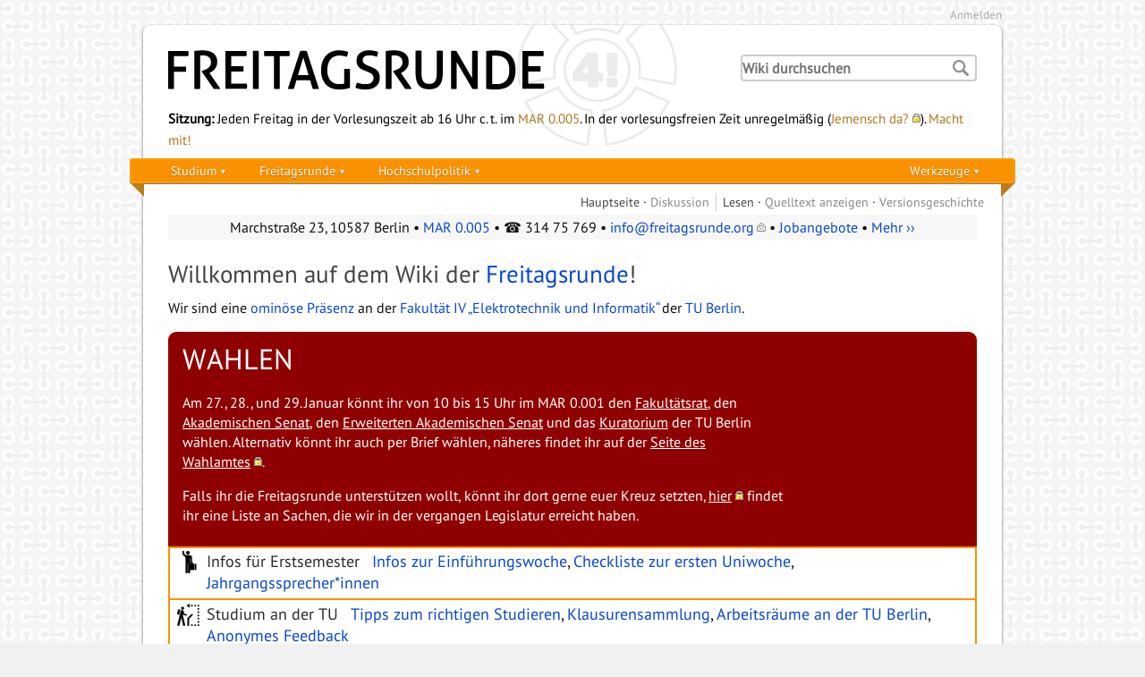

--- FILE ---
content_type: text/html; charset=UTF-8
request_url: https://wiki.freitagsrunde.org/Hauptseite
body_size: 34320
content:
<!DOCTYPE html>
<html class="client-nojs" lang="de" dir="ltr">
<head>
<meta charset="UTF-8"/>
<title>FreitagsrundenWiki</title>
<script>document.documentElement.className = document.documentElement.className.replace( /(^|\s)client-nojs(\s|$)/, "$1client-js$2" );</script>
<script>(window.RLQ=window.RLQ||[]).push(function(){mw.config.set({"wgCanonicalNamespace":"","wgCanonicalSpecialPageName":false,"wgNamespaceNumber":0,"wgPageName":"Hauptseite","wgTitle":"Hauptseite","wgCurRevisionId":25138,"wgRevisionId":25138,"wgArticleId":5,"wgIsArticle":true,"wgIsRedirect":false,"wgAction":"view","wgUserName":null,"wgUserGroups":["*"],"wgCategories":["Wurzel"],"wgBreakFrames":false,"wgPageContentLanguage":"de","wgPageContentModel":"wikitext","wgSeparatorTransformTable":[",\t.",".\t,"],"wgDigitTransformTable":["",""],"wgDefaultDateFormat":"dmy","wgMonthNames":["","Januar","Februar","März","April","Mai","Juni","Juli","August","September","Oktober","November","Dezember"],"wgMonthNamesShort":["","Jan.","Feb.","Mär.","Apr.","Mai","Jun.","Jul.","Aug.","Sep.","Okt.","Nov.","Dez."],"wgRelevantPageName":"Hauptseite","wgRelevantArticleId":5,"wgRequestId":"e95be05128c54f6a9636bad4","wgIsProbablyEditable":false,"wgRelevantPageIsProbablyEditable":false,"wgRestrictionEdit":["sysop"],"wgRestrictionMove":["sysop"],"wgIsMainPage":true});mw.loader.state({"site.styles":"ready","noscript":"ready","user.styles":"ready","user":"ready","user.options":"loading","user.tokens":"loading","mediawiki.legacy.shared":"ready","mediawiki.legacy.commonPrint":"ready","mediawiki.sectionAnchor":"ready"});mw.loader.implement("user.options@1wzrrbt",function($,jQuery,require,module){/*@nomin*/mw.user.options.set({"variant":"de"});
});mw.loader.implement("user.tokens@09cnhho",function($,jQuery,require,module){/*@nomin*/mw.user.tokens.set({"editToken":"+\\","patrolToken":"+\\","watchToken":"+\\","csrfToken":"+\\"});
});mw.loader.load(["site","mediawiki.page.startup","mediawiki.user","mediawiki.hidpi","mediawiki.page.ready","mediawiki.searchSuggest"]);});</script>
<link rel="stylesheet" href="/load.php?debug=false&amp;lang=de&amp;modules=mediawiki.legacy.commonPrint%2Cshared%7Cmediawiki.sectionAnchor&amp;only=styles&amp;skin=frunde"/>
<script async="" src="/load.php?debug=false&amp;lang=de&amp;modules=startup&amp;only=scripts&amp;skin=frunde"></script>
<link rel="stylesheet" href="/skins/frunde/main.css?303" media="screen"/>
<meta name="ResourceLoaderDynamicStyles" content=""/>
<link rel="stylesheet" href="/load.php?debug=false&amp;lang=de&amp;modules=site.styles&amp;only=styles&amp;skin=frunde"/>
<meta name="generator" content="MediaWiki 1.31.16"/>
<meta name="viewport" content="width=device-width, initial-scale=1.0"/>
<link rel="shortcut icon" href="https://docs.freitagsrunde.org/favicon.ico"/>
<link rel="search" type="application/opensearchdescription+xml" href="/opensearch_desc.php" title="FreitagsrundenWiki (de)"/>
<link rel="EditURI" type="application/rsd+xml" href="https://wiki.freitagsrunde.org/api.php?action=rsd"/>
<link rel="alternate" type="application/atom+xml" title="Atom-Feed für „FreitagsrundenWiki“" href="/index.php?title=Spezial:Letzte_%C3%84nderungen&amp;feed=atom"/>
<!--[if lt IE 9]><script src="/load.php?debug=false&amp;lang=de&amp;modules=html5shiv&amp;only=scripts&amp;skin=Frunde&amp;sync=1"></script><![endif]-->
</head>
<body class="mediawiki ltr sitedir-ltr capitalize-all-nouns mw-hide-empty-elt ns-0 ns-subject page-Hauptseite rootpage-Hauptseite skin-frunde action-view">
		<div id="mw-page-base" class="noprint"></div>
		<div id="mw-head-base" class="noprint"></div>
		
		
<!-- 0 -->

	<ul class="nav personal" >
		<li id="pt-login"><a href="/index.php?title=Spezial:Anmelden&amp;returnto=Hauptseite" title="Sich anzumelden wird gerne gesehen, ist jedoch nicht zwingend erforderlich. [o]" accesskey="o">Anmelden</a></li>
	</ul>

<!-- /0 -->
		
		<div class="container">
		
			<div class="header">
				
<!-- 0 -->
<div class="search" id="p-search">

	<form action="/index.php" id="searchform">
		<div class="searchbox">
		<input type='hidden' name="title" value="Spezial:Suche"/>
		<input type="hidden" name="profile" value="default" />
		<input type="search" name="search" placeholder="Wiki durchsuchen" title="FreitagsrundenWiki durchsuchen [f]" accesskey="f" class="searchInput" id="searchInput"/>				<input type="submit" name="fulltext" value="Suchen" title="Suche nach Seiten, die diesen Text enthalten" id="mw-searchButton" class="searchButton"/>		</div>
	</form>
</div>

<!-- /0 -->
				
				<a href="/Hauptseite"  title="Hauptseite" class="logo">
					<img src="/skins/frunde/title.png" alt="Freitagsrunde" />
				</a>
				
				<div class="sitenotice">
									<div id="localNotice" lang="de" dir="ltr"><div style="color: black; font-size: 1.2em; font-style: normal; line-height: 1.6; margin: 1ex 0;"><b>Sitzung:</b> Jeden Freitag in der Vorlesungszeit ab 16 Uhr c. t. im <a href="/MAR_0.005" title="MAR 0.005">MAR 0.005</a>. In der vorlesungsfreien Zeit unregelmäßig (<a class="external text" href="https://watchyour.freitagsrunde.org/">Jemensch da?</a>). <a href="/Mitmachen" title="Mitmachen">Macht mit!</a></div>
</div>					
				</div>
			</div>
			
						<ul class="nav top">
			
<!-- Studium -->

		
			<li id='p-Studium'>
				<a href="/Studieng%C3%A4nge">Studium</a>
			<ul class="nav dropdown">
			<li id="n-Studieng.C3.A4nge"><a href="/Studieng%C3%A4nge">Studiengänge</a></li>
			<li id="n-Klausurensammlung"><a href="/Klausurensammlung">Klausurensammlung</a></li>
			<li id="n-Jahrgangssprecher_innen"><a href="/Jahrgangssprecher_innen">Jahrgangssprecher_innen</a></li>
			<li id="n-Uni-ABC"><a href="/Kategorie:Uni-ABC">Uni-ABC</a></li>
			<li id="n-Fakult.C3.A4ts-ABC"><a href="/Kategorie:Fakult%C3%A4ts-ABC">Fakultäts-ABC</a></li>
			<li id="n-Anonymes-Feedback"><a href="/Anonymes_Feedback">Anonymes Feedback</a></li>
			<li id="n-Fachmentorenprogramm"><a href="/Fachmentorenprogramm">Fachmentorenprogramm</a></li>
			</ul>
			</li>


<!-- /Studium -->

<!-- Freitagsrunde -->

		
			<li id='p-Freitagsrunde'>
				<a href="/Freitagsrunde">Freitagsrunde</a>
			<ul class="nav dropdown">
			<li id="n-.C3.9Cber-uns"><a href="/Freitagsrunde">Über uns</a></li>
			<li id="n-Auf-dem-Laufenden-bleiben"><a href="/Aktuelles">Auf dem Laufenden bleiben</a></li>
			<li id="n-Mitmachen.21"><a href="/Mitmachen">Mitmachen!</a></li>
			<li id="n-Veranstaltungen"><a href="/Kategorie:Veranstaltungen_der_Freitagsrunde">Veranstaltungen</a></li>
			<li id="n-Einf.C3.BChrungswoche"><a href="/Einf%C3%BChrungswoche">Einführungswoche</a></li>
			</ul>
			</li>


<!-- /Freitagsrunde -->

<!-- Hochschulpolitik -->

		
			<li id='p-Hochschulpolitik'>
				<a href="/Kategorie:Hochschulpolitik">Hochschulpolitik</a>
			<ul class="nav dropdown">
			<li id="n-.C3.9Cbersicht"><a href="/Kategorie:Hochschulpolitik">Übersicht</a></li>
			<li id="n-Gremien"><a href="/Gremien">Gremien</a></li>
			<li id="n-Ausbildungskommission"><a href="/Ausbildungskommission">Ausbildungskommission</a></li>
			<li id="n-Fakult.C3.A4tsrat"><a href="/Fakult%C3%A4tsrat">Fakultätsrat</a></li>
			<li id="n-Vollversammlung"><a href="/Vollversammlung">Vollversammlung</a></li>
			</ul>
			</li>


<!-- /Hochschulpolitik -->

<!-- TOOLBOX -->

		
			<li id='p-tb'>
				<a href="/Spezial:Letzte_%C3%84nderungen">Werkzeuge</a>
			<ul class="nav dropdown">
			<li id="n-recentchanges"><a href="/Spezial:Letzte_%C3%84nderungen" title="Liste der letzten Änderungen in diesem Wiki [r]" accesskey="r">Letzte Änderungen</a></li>
			<li id="n-help"><a href="https://www.mediawiki.org/wiki/Special:MyLanguage/Help:Contents" title="Hilfeseite anzeigen">Hilfe</a></li>
			<li id="n-Meta-Wiki"><a href="/Meta:Hauptseite">Meta-Wiki</a></li>
			<li id="n-Alle-Artikel"><a href="/Spezial:Alle_Seiten">Alle Artikel</a></li>
			<li id="n-Zuf.C3.A4lliges-Wissen"><a href="/Spezial:Zuf%C3%A4llige_Seite">Zufälliges Wissen</a></li>
			<li id="t-whatlinkshere"><a href="/Spezial:Linkliste/Hauptseite" title="Liste aller Seiten, die hierher verlinken [j]" accesskey="j">Links auf diese Seite</a></li>
			<li id="t-recentchangeslinked"><a href="/Spezial:%C3%84nderungen_an_verlinkten_Seiten/Hauptseite" rel="nofollow" title="Letzte Änderungen an Seiten, die von hier verlinkt sind [k]" accesskey="k">Änderungen an verlinkten Seiten</a></li>
			<li id="t-specialpages"><a href="/Spezial:Spezialseiten" title="Liste aller Spezialseiten [q]" accesskey="q">Spezialseiten</a></li>
			<li id="t-print"><a href="/index.php?title=Hauptseite&amp;printable=yes" rel="alternate" title="Druckansicht dieser Seite [p]" accesskey="p">Druckversion</a></li>
			<li id="t-permalink"><a href="/index.php?title=Hauptseite&amp;oldid=25138" title="Dauerhafter Link zu dieser Seitenversion">Permanenter Link</a></li>
			<li id="t-info"><a href="/index.php?title=Hauptseite&amp;action=info" title="Weitere Informationen über diese Seite">Seiten­informationen</a></li>
			</ul>
			</li>


<!-- /TOOLBOX -->
</ul>
					
			<div class="wiki-actions">			
				
<!-- 0 -->

	<ul class="nav namespaces" >
					<li  id="ca-nstab-main" class="selected"><span><a href="/Hauptseite"  title="Seiteninhalt anzeigen [c]" accesskey="c">Hauptseite</a></span></li>
					<li  id="ca-talk"><span><a href="/Diskussion:Hauptseite"  title="Diskussion zum Seiteninhalt [t]" accesskey="t">Diskussion</a></span></li>
			</ul>

<!-- /0 -->

<!-- 1 -->

	<ul class="nav views" >
					<li id="ca-view" class="selected"><span><a href="/Hauptseite" >Lesen</a></span></li>
					<li id="ca-viewsource"><span><a href="/index.php?title=Hauptseite&amp;action=edit"  title="Diese Seite ist geschützt. Ihr Quelltext kann dennoch angesehen und kopiert werden. [e]" accesskey="e">Quelltext anzeigen</a></span></li>
					<li id="ca-history"><span><a href="/index.php?title=Hauptseite&amp;action=history"  title="Frühere Versionen dieser Seite [h]" accesskey="h">Versionsgeschichte</a></span></li>
			</ul>


<!-- /1 -->

<!-- 2 -->

<!-- /2 -->
			</div>
					
			<!-- content -->
			<div class="content">
				<a id="top"></a>
				
				<div class="message" id="mw-js-message" style="display:none;"></div>
				
				
				<h1 id="firstHeading" class="firstHeading">Hauptseite</h1>

				<div id="bodyContent" class="bodyContent">
	
					<!-- subtitle -->
					<div id="contentSub" class="contentSub" ></div>
					<!-- /subtitle -->
										
		
					<!-- bodycontent -->
					<div id="mw-content-text" lang="de" dir="ltr" class="mw-content-ltr"><div class="mw-parser-output"><div id="Address">Marchstraße 23, 10587 Berlin  •  <a href="/MAR_0.005" title="MAR 0.005">MAR 0.005</a>  •  ☎ 314 75 769  •  <a class="external text" href="mailto:info@freitagsrunde.org">info@freitagsrunde.org</a>  • <a href="/Mailingliste:Jobs" title="Mailingliste:Jobs">Jobangebote</a>  •  <a href="/Kontakt" title="Kontakt">Mehr ››</a></div>
<h2 id="Welcome"><span id="Willkommen_auf_dem_Wiki_der_Freitagsrunde!"></span><span class="mw-headline" id="Willkommen_auf_dem_Wiki_der_Freitagsrunde.21">Willkommen auf dem Wiki der <a href="/Freitagsrunde" title="Freitagsrunde">Freitagsrunde</a>!</span></h2>
<p style="width:initial; max-width: initial;">Wir sind eine <a href="/Studierendeninitiative" title="Studierendeninitiative"> ominöse Präsenz</a> an der <a href="/Fakult%C3%A4t_IV" title="Fakultät IV"> Fakultät IV „Elektrotechnik und Informatik“</a> der <a href="/TU_Berlin" title="TU Berlin">TU Berlin</a>.</p>
<div style="margin: .5em 0; padding: 0; border: .1em solid #fa9200; border-radius: .6em;">
<div style="margin: 0; padding: .5em 1em; border-bottom: .1em solid #fa9200; background: #8f0000; color: white;border-top-left-radius: .6em; border-top-right-radius: 0.6em; margin: -.1em;">
<p><span style="font-size:2em">WAHLEN</span>
</p><p>Am 27., 28., und 29. Januar könnt ihr von 10 bis 15 Uhr im MAR&#160;0.001 den <a href="/Fakult%C3%A4tsrat" title="Fakultätsrat"> <span style="color: white; text-decoration: underline;">Fakultätsrat</span></a>, den <a href="/Akademischer_Senat" title="Akademischer Senat"> <span style="color: white; text-decoration: underline;">Akademischen Senat</span></a>, den <a href="/Erweiterter_Akademischer_Senat" title="Erweiterter Akademischer Senat"> <span style="color: white; text-decoration: underline;">Erweiterten Akademischen Senat</span></a> und das <a href="/Kuratorium" title="Kuratorium"> <span style="color: white; text-decoration: underline;">Kuratorium</span></a> der TU Berlin wählen. Alternativ könnt ihr auch per Brief wählen, näheres findet ihr auf der <a class="external text" href="https://www.tu.berlin/k3/wahlamt/bekanntmachungen#c2287684"><span style="color: white; text-decoration: underline;">Seite des Wahlamtes</span></a>.
</p><p>Falls ihr die Freitagsrunde unterstützen wollt, könnt ihr dort gerne euer Kreuz setzten, <a class="external text" href="https://hackmd.freitagsrunde.org/LMd-t0SUSqafPV5UY7QrFA#"><span style="color: white; text-decoration: underline;">hier</span></a> findet ihr eine Liste an Sachen, die wir in der vergangen Legislatur erreicht haben.
</p>
</div>
<div style="margin: 0; padding: .3em .5em; border-bottom: .1em solid #fa9200;">
<div class="floatleft"><a href="/Datei:Icon_Einfuehrung.png" class="image"><img alt="Icon Einfuehrung.png" src="/images/thumb/0/0f/Icon_Einfuehrung.png/25px-Icon_Einfuehrung.png" width="25" height="25" srcset="/images/thumb/0/0f/Icon_Einfuehrung.png/38px-Icon_Einfuehrung.png 1.5x, /images/thumb/0/0f/Icon_Einfuehrung.png/50px-Icon_Einfuehrung.png 2x" /></a></div>
<h3 style="display: inline; font-size: 110%;"><span id="Infos_für_Erstsemester"></span><span class="mw-headline" id="Infos_f.C3.BCr_Erstsemester">Infos für Erstsemester</span></h3>
<p style="display: inline; font-size: 110%; padding-left: .6em;"><a href="/Ewoche" class="mw-redirect" title="Ewoche">Infos zur Einführungswoche</a>, <a href="/Checkliste_zur_ersten_Uniwoche" title="Checkliste zur ersten Uniwoche">Checkliste zur ersten Uniwoche</a>, <a href="/Jahrgangssprecher_innen" title="Jahrgangssprecher innen">Jahrgangssprecher*innen</a></p>
<div style="clear: both; height: 0;"></div>
</div>
<div style="margin: 0; padding: .3em .5em; border-bottom: .1em solid #fa9200;">
<div class="floatleft"><a href="/Datei:Icon_Learn.png" class="image"><img alt="Icon Learn.png" src="/images/thumb/6/67/Icon_Learn.png/25px-Icon_Learn.png" width="25" height="25" srcset="/images/thumb/6/67/Icon_Learn.png/38px-Icon_Learn.png 1.5x, /images/thumb/6/67/Icon_Learn.png/50px-Icon_Learn.png 2x" /></a></div> 
<h3 style="display: inline; font-size: 110%;"><span class="mw-headline" id="Studium_an_der_TU">Studium an der TU</span></h3>
<p style="display: inline; font-size: 110%; padding-left: .6em;"><a href="/Tipps_zum_richtigen_Studieren" title="Tipps zum richtigen Studieren">Tipps zum richtigen Studieren</a>, <a href="/Klausurensammlung" title="Klausurensammlung">Klausurensammlung</a>, <a href="/Studentische_Arbeitsr%C3%A4ume" title="Studentische Arbeitsräume">Arbeitsräume an der TU Berlin</a>, <a href="/Anonymes_Feedback" title="Anonymes Feedback">Anonymes Feedback</a></p>
<div style="clear: both; height: 0;"></div>
</div>
<div style="margin: 0; padding: .3em .5em;">
<div class="floatleft"><a href="/Datei:Icon_Community.png" class="image"><img alt="Icon Community.png" src="/images/thumb/5/54/Icon_Community.png/25px-Icon_Community.png" width="25" height="25" srcset="/images/thumb/5/54/Icon_Community.png/38px-Icon_Community.png 1.5x, /images/thumb/5/54/Icon_Community.png/50px-Icon_Community.png 2x" /></a></div>
<h3 style="display: inline; font-size: 110%;"><span class="mw-headline" id="Die_Freitagsrunde">Die Freitagsrunde</span></h3>
<p style="display: inline; font-size: 110%; padding-left: .6em;"><a href="/Kategorie:Hochschulpolitik" title="Kategorie:Hochschulpolitik"> Hochschulpolitik</a>, <a href="/Kategorie:Veranstaltungen_der_Freitagsrunde" title="Kategorie:Veranstaltungen der Freitagsrunde"> Veranstaltungen</a>, <a href="/TechTalks" title="TechTalks">TechTalks</a></p>
</div>
</div>
<div class="hsContainer">
<div class="hsNewsContainer fullsize">
<h2><span class="mw-headline" id="News">News</span></h2>
<h3><span id="6._Dezember_|_Kickerturnier"></span><span class="mw-headline" id="6._Dezember_.7C_Kickerturnier">6. Dezember | Kickerturnier</span></h3>
<p>Am <b>6. Dezember 2025</b> (Samstag) findet ab <b>16 Uhr</b> im <b>MAR 0.002</b> das <b><a href="/KickerturnierWiSe25" title="KickerturnierWiSe25">Kickerturnier</a></b> im Wintersemester 2025/2026 statt.
</p>
<div class="news-date"><i>News erstellt am 17. November 2025</i></div>
<p><br />
</p>
<h3><span id="Herzlich_Willkommen_allen_neuen_Studis!_Welcome_to_all_new_students!"></span><span class="mw-headline" id="Herzlich_Willkommen_allen_neuen_Studis.21_Welcome_to_all_new_students.21">Herzlich Willkommen allen neuen Studis! <span lang="en">Welcome to all new students!</span></span></h3>
<p>Die <a href="/Freitagsrunde" title="Freitagsrunde">Freitagsrunde</a> begrüßt alle Neuimmatrikulierten an der TU Berlin. —
<span lang="en">The Freitagsrunde welcomes all newly enrolled students at the TU Berlin.</span>
</p>
<ul><li><a class="external text" href="https://docs.freitagsrunde.org/E-Woche/2025/Sommer/How_TU_Studium.pdf">Folien zu HowTU Studium</a></li></ul>
<div class="news-date"><i>News erstellt am 7. Oktober 2025</i></div>
<h3><span id="7._Dezember_|_Kickerturnier"></span><span class="mw-headline" id="7._Dezember_.7C_Kickerturnier">7. Dezember | Kickerturnier</span></h3>
<p>Am <b>7. Dezember 2024</b> (Samstag) findet ab <b>16 Uhr</b> im <b>MAR 0.001</b> das <b><a href="/KickerturnierWiSe24" title="KickerturnierWiSe24">Kickerturnier</a></b> im Wintersemester 2024/2025 statt.
</p>
<div class="news-date"><i>News erstellt am 24. November 2024</i></div>
<p><br />
</p>
<h3><span id="6._Dezember_|_Linux-Install-Party_(LIP)"></span><span class="mw-headline" id="6._Dezember_.7C_Linux-Install-Party_.28LIP.29">6. Dezember | Linux-Install-Party (LIP)</span></h3>
<p>Am <b>6. Dezember 2024</b> (Freitag) findet ab <b>18 Uhr</b> im <b>MAR 0.011</b> eine <b><a href="/Linux-Install-Party_2024" title="Linux-Install-Party 2024">Linux-Install-Party</a></b> (LIP) statt.
</p>
<div class="news-date"><i>News erstellt am 24. November 2024</i></div>
<p><br />
</p>
<h3><span id="Herzlich_Willkommen_allen_neuen_Studis!_Welcome_to_all_new_students!_2"></span><span class="mw-headline" id="Herzlich_Willkommen_allen_neuen_Studis.21_Welcome_to_all_new_students.21_2">Herzlich Willkommen allen neuen Studis! <span lang="en">Welcome to all new students!</span></span></h3>
<p>Die <a href="/Freitagsrunde" title="Freitagsrunde">Freitagsrunde</a> begrüßt alle Neuimmatrikulierten an der TU Berlin. —
<span lang="en">The Freitagsrunde welcomes all newly enrolled students at the TU Berlin.</span>
</p>
<ul><li><a class="external text" href="https://www.tu.berlin/eecs/studium-lehre/beratung/start-ins-studium/einfuehrungswoche">Fakultät IV Orientierungswoche Wintersemester 2024/2025</a> — <span lang="en"><a class="external text" href="https://www.tu.berlin/en/eecs/academics-teaching/advising/start-of-semester/freshmen-orientation-week">EECS orientation week winter semester 2024/2025</a></span></li></ul>
<p>Erster wichtiger Termin: <b>7. Oktober, 10 Uhr (s. t.), HE 101 und online, Begrüßung Bachelor und HowTU Studium</b>
</p>
<ul><li><a class="external text" href="https://docs.freitagsrunde.org/E-Woche/2024/Winter/HowTU_Studium_DE.pdf">Folien zu HowTU Studium</a>, <a class="external text" href="https://www.youtube.com/watch?v=uKq-Z5gK_ME">Aufzeichnung auf Youtube</a></li></ul>
<p><span lang="en">First important date: <b>October 8, 10 a. m. (<a class="external text" href="https://uniabc.freitagsrunde.org/#entry-st-en">s. t.</a>), H 0107 (main building) and online, Welcome Master and HowTU Study</b>
</span></p>
<ul><li><a class="external text" href="https://docs.freitagsrunde.org/E-Woche/2024/Winter/HowTU_Study_EN.pdf">HowTU Study Slides</a>, <a class="external text" href="https://www.youtube.com/watch?v=fQXjb3ckgfg">Recording on Youtube</a></li></ul>
<p>Außerdem — <span lang="en">More</span>: <a class="external text" href="https://uniabc.freitagsrunde.org/">Uni-ABC (Deutsch/English)</a> &#183; <a class="external text" href="https://campusmap.freitagsrunde.org/">Campusmap</a> &#183; <a class="external text" href="https://docs.freitagsrunde.org/E-Woche/2024/Winter/">E-Woche Winter 2024/2025</a>
</p>
<div class="news-date"><b>Update:</b> <i>9. Oktober 2024</i> | <i>News erstellt am 7. Oktober 2024</i></div>
<p><br />
</p>
<h3><span id="8._bis_12._Juli_|_Wahl_zum_Studierendenparlament_der_TU_Berlin"></span><span class="mw-headline" id="8._bis_12._Juli_.7C_Wahl_zum_Studierendenparlament_der_TU_Berlin">8. bis 12. Juli | Wahl zum Studierendenparlament der TU Berlin</span></h3>
<p>Vom <b>8. bis 12. Juli</b> findet jeweils von <b>9:30 bis 16:30 Uhr</b> außer <b>freitags</b> und an bestimmten Wanderurnen <b>nur bis 14:30 Uhr</b> die Wahl zum Studierendenparlament (StuPa) statt. Das <b>Hauptwahllokal</b> ist im <b>H 2035/2036</b>. Über die Woche kann außerdem an verschiedenen weiteren Orten an der <i>Wanderurne</i> gewählt werden.
</p><p>Zur Teilnahme an der Wahl benötigt ihr einen gültigen amtlichen Lichtbildausweis und euren Studierendenausweis. Neben dem Studierendenausweis ist auch eine aktuelle Immatrikulationsbescheinigung zulässig.
</p><p>Aktuelle Informationen zur Wahl auf der <a class="external text" href="https://www.tu.berlin/studierendenschaft/studwv">Website des Studentischen Wahlvorstands (StudWV)</a>.
</p><p>Die Freitagsrunde tritt auf der <b>Liste 10: Freitagsrunde, KulT-Ini, UTEX &amp; MInitiative</b> an.
</p>
<table style="font-size: 90%; width: initial;">
<caption>Wahllokal und Wanderurnen
</caption>
<tbody><tr>
<th>Zeit</th>
<th>Raum (Gebäude)</th>
<th>Anschrift
</th></tr>
<tr>
<th colspan="3">Hauptwahllokal
</th></tr>
<tr>
<td>8.–12. Juli (Mo–Fr)<br />9:30–16:30 Uhr<br />9:30–<b>14:30 Uhr</b> (Fr)
</td>
<td>H 2035/2036
</td>
<td>Straße des 17. Juni 135, 10623 Berlin
</td></tr>
<tr>
<th colspan="3"><i>Wanderurnen</i>
</th></tr>
<tr>
<td>8.–11. Juli (Mo–Do)<br />9:30–16:30 Uhr
</td>
<td>Foyer Mathegebäude (MA)
</td>
<td>Straße des 17. Juni 136, 10587 Berlin
</td></tr>
<tr>
<td>8. und 12. Juli (Mo/Fr)<br />9:30–<b>14:30 Uhr</b>
</td>
<td>Foyer Hauptmensa
</td>
<td>Hardenbergstraße 34, 10623 Berlin
</td></tr>
<tr>
<td>9. und 10. Juli (Di/Mi)<br />9:30–<b>14:30 Uhr</b>
</td>
<td>Foyer des TIB-Gebäude
</td>
<td>Gustav-Meyer-Allee 25, 13355 Berlin
</td></tr>
<tr>
<td>11. und 12. Juli (Do/Fr)<br />9:30–16:30 (Do)<br />9:30–<b>14:30 Uhr</b> (Fr)
</td>
<td>Universitätsbibliothek (BIB)
</td>
<td>Fasanenstraße 88, 10623 Berlin
</td></tr></tbody></table>
<div class="news-date"><i>News erstellt am 6. Juli 2024</i></div>
<p><br />
</p>
<h3><span class="mw-headline" id="Keine_Sitzung_am_19._Mai_2023">Keine Sitzung am 19. Mai 2023</span></h3>
<p>Am <b>19. Mai 2023</b> wird voraussichtlich keine Sitzung stattfinden.
</p>
<div class="news-date"><i>News erstellt am 12. Mai 2023</i></div>
<h3><span id="11._&amp;_18._April_|_Workshop_Computergrafik_mit_Houdini_in_zwei_Teilen"></span><span class="mw-headline" id="11._.26_18._April_.7C_Workshop_Computergrafik_mit_Houdini_in_zwei_Teilen">11. &amp; 18. April | Workshop Computergrafik mit Houdini in zwei Teilen</span></h3>
<p>Am <b>11. April 2024</b> (Donnerstag) findet ab <b>16 Uhr</b> im <b>MAR 0.002</b> der 1. Teil eines <b><a href="/TechTalk" class="mw-redirect" title="TechTalk">Workshops</a></b> zum Thema <b>Computergrafik mit Houdini</b> statt. Eine Woche später, folgt am <b>18. April 2024</b> (Donnerstag) um <b>18 Uhr</b> ebenfalls im <b>MAR 0.002</b> der 2. Teil.
</p><p>In den Workshops geht es um die grafische Darstellung wissenschaftlicher Prozesse und Ergebnisse mit der prozeduralen 3D-Software Houdini. Workshops dauern etwas länger als TechTalks. Je nachdem wie der praktische Teil läuft, können Workshop bis zu 4 Stunden dauern (ihr könnt natürlich auch früher gehen).
</p><p>Für den Workshop benötigt ihr einen Rechner mit Houdini FX von SideFX. Die Versionen <i>Apprentice</i> oder <i>Education</i> sind für die geplanten Übungen ausreichend.
</p>
<div class="center"><div class="floatnone"><a href="/Datei:TT-CG-Houdini-Banner_April_2024.jpg" class="image"><img alt="" src="/images/thumb/8/83/TT-CG-Houdini-Banner_April_2024.jpg/854px-TT-CG-Houdini-Banner_April_2024.jpg" width="854" height="338" srcset="/images/thumb/8/83/TT-CG-Houdini-Banner_April_2024.jpg/1281px-TT-CG-Houdini-Banner_April_2024.jpg 1.5x, /images/thumb/8/83/TT-CG-Houdini-Banner_April_2024.jpg/1708px-TT-CG-Houdini-Banner_April_2024.jpg 2x" /></a></div></div>
<div class="news-date"><i>News erstellt am 4. April 2024</i></div>
<p><br />
</p>
<h3><span id="Heute_(15._Februar)_|_Lange_Nacht_des_Lernens"></span><span class="mw-headline" id="Heute_.2815._Februar.29_.7C_Lange_Nacht_des_Lernens">Heute (15. Februar) | Lange Nacht des Lernens</span></h3>
<p><b>Heute</b> (Donnerstag, 15. Februar 2024) findet <b>von 18 bis 24 Uhr</b> in den Räumen <b>MAR 0.001</b>, <b>MAR 0.007</b> und <b>MAR 0.008</b> eine <b>Lange Nacht des Lernens</b> und der Klausurvorbereitung statt. Kommt vorbei!
</p>
<div class="center"><div class="floatnone"><a href="/Datei:LNdL_2024-Banner.jpg" class="image"><img alt="" src="/images/thumb/c/c3/LNdL_2024-Banner.jpg/854px-LNdL_2024-Banner.jpg" width="854" height="320" srcset="/images/thumb/c/c3/LNdL_2024-Banner.jpg/1281px-LNdL_2024-Banner.jpg 1.5x, /images/thumb/c/c3/LNdL_2024-Banner.jpg/1708px-LNdL_2024-Banner.jpg 2x" /></a></div></div>
<div class="news-date"><i>News erstellt am 15. Februar 2024</i></div>
<p><br />
</p>
<h3><span id="8._Februar_|_Techtalk_Freifunk"></span><span class="mw-headline" id="8._Februar_.7C_Techtalk_Freifunk">8. Februar | Techtalk Freifunk</span></h3>
<p>Am <b>8. Februar 2024</b> (Donnerstag) findet ab <b>18 Uhr</b> im <b>MAR 0.003</b> ein <b><a href="/TechTalk" class="mw-redirect" title="TechTalk">TechTalk</a></b> zum Thema <b>Freifunk – Wie man sich ein stadtweites Internet baut</b> statt.
</p>
<div class="center"><div class="floatnone"><a href="/Datei:TT-Freifunk-Banner3.jpg" class="image"><img alt="" src="/images/thumb/d/dd/TT-Freifunk-Banner3.jpg/854px-TT-Freifunk-Banner3.jpg" width="854" height="338" srcset="/images/thumb/d/dd/TT-Freifunk-Banner3.jpg/1281px-TT-Freifunk-Banner3.jpg 1.5x, /images/thumb/d/dd/TT-Freifunk-Banner3.jpg/1708px-TT-Freifunk-Banner3.jpg 2x" /></a></div></div>
<div class="news-date"><i>News erstellt am 1. Februar 2024</i></div>
<p><br />
</p>
<h3><span id="1._Februar_|_Techtalk_Automata_Learning"></span><span class="mw-headline" id="1._Februar_.7C_Techtalk_Automata_Learning">1. Februar | Techtalk <span lang="en">Automata Learning</span></span></h3>
<p>Am <b>1. Februar 2024</b> (Donnerstag) findet ab <b>18 Uhr</b> im <b>MAR 0.003</b> ein <b>einführender <a href="/TechTalk" class="mw-redirect" title="TechTalk">TechTalk</a></b> zu den <b>algorithmischen Grundlagen von <span lang="en">Automata Learning</span></b>, also automatisierter Verhaltensmodellierung geblackboxter Softwarekomponenten durch strukturierte Interaktion, statt.
</p>
<div class="center"><div class="floatnone"><a href="/Datei:TT-Automata_Learning-Banner.jpg" class="image"><img alt="" src="/images/thumb/f/f7/TT-Automata_Learning-Banner.jpg/854px-TT-Automata_Learning-Banner.jpg" width="854" height="338" srcset="/images/thumb/f/f7/TT-Automata_Learning-Banner.jpg/1281px-TT-Automata_Learning-Banner.jpg 1.5x, /images/thumb/f/f7/TT-Automata_Learning-Banner.jpg/1708px-TT-Automata_Learning-Banner.jpg 2x" /></a></div></div>
<div class="news-date"><i>News erstellt am 25. Januar 2024</i></div>
<p><br />
</p>
<h3><span id="25._Januar_|_Workshop_UN_Sustainable_Development_Goals_–_Weg_in_eine_nachhaltige_und_soziale_Zukunft?"></span><span class="mw-headline" id="25._Januar_.7C_Workshop_UN_Sustainable_Development_Goals_.E2.80.93_Weg_in_eine_nachhaltige_und_soziale_Zukunft.3F">25. Januar | Workshop <abbr lang="en" title="United Nations">UN</abbr> Sustainable Development Goals – Weg in eine nachhaltige und soziale Zukunft?</span></h3>
<p>Am <b>25. Januar 2024</b> (Donnerstag) findet ab <b>18 Uhr</b> im <b>MAR 0.003</b> ein <b><a href="/TechTalk" class="mw-redirect" title="TechTalk">Workshop</a></b> zum Thema <b><abbr lang="en" title="United Nations">UN</abbr> Sustainable Development Goals – Weg in eine nachhaltige und soziale Zukunft?</b> statt. Der Workshop kann etwas länger dauern als ein TechTalk.
</p>
<div class="center"><div class="floatnone"><a href="/Datei:TT-UNSDG-Banner.jpg" class="image"><img alt="" src="/images/thumb/2/24/TT-UNSDG-Banner.jpg/854px-TT-UNSDG-Banner.jpg" width="854" height="338" srcset="/images/thumb/2/24/TT-UNSDG-Banner.jpg/1281px-TT-UNSDG-Banner.jpg 1.5x, /images/thumb/2/24/TT-UNSDG-Banner.jpg/1708px-TT-UNSDG-Banner.jpg 2x" /></a></div></div>
<div class="news-date"><i>News erstellt am 20. Januar 2024</i></div>
<p><br />
</p>
<h3><span id="18._Januar_|_Workshop_Weltraumtechnologie_und_Weltraumforschung"></span><span class="mw-headline" id="18._Januar_.7C_Workshop_Weltraumtechnologie_und_Weltraumforschung">18. Januar | Workshop Weltraumtechnologie und Weltraumforschung</span></h3>
<p>Am <b>18. Januar 2024</b> (Donnerstag) findet ab <b>18 Uhr</b> im <b>MAR 0.003</b> ein <b><a href="/TechTalk" class="mw-redirect" title="TechTalk">Workshop</a></b> zum Thema <b>Weltraumtechnologie und Weltraumforschung</b> statt. Der Workshop kann etwas länger dauern als ein TechTalk. Für den zweiten Teil des Workshops ist ein Laptop hilfreich.
</p>
<div class="center"><div class="floatnone"><a href="/Datei:TT_BEARS-Workshop-Banner.jpg" class="image"><img alt="" src="/images/thumb/d/dc/TT_BEARS-Workshop-Banner.jpg/854px-TT_BEARS-Workshop-Banner.jpg" width="854" height="338" srcset="/images/thumb/d/dc/TT_BEARS-Workshop-Banner.jpg/1281px-TT_BEARS-Workshop-Banner.jpg 1.5x, /images/thumb/d/dc/TT_BEARS-Workshop-Banner.jpg/1708px-TT_BEARS-Workshop-Banner.jpg 2x" /></a></div></div>
<div class="news-date"><i>News erstellt am 11. Januar 2024</i></div>
<p><br />
</p>
<h3><span id="15._Januar_|_Techtalk_Unix-Systemadministration_(neuer_Termin)"></span><span class="mw-headline" id="15._Januar_.7C_Techtalk_Unix-Systemadministration_.28neuer_Termin.29">15. Januar | Techtalk Unix-Systemadministration (neuer Termin)</span></h3>
<p>Am <b>15. Januar 2024</b> (<b>Montag</b>) findet ab <b>18 Uhr</b> im <b>MAR 0.003</b> ein <b><a href="/TechTalk" class="mw-redirect" title="TechTalk">TechTalk</a></b> zum Thema <b>Systemadministration von unixoiden IT-Systemen</b> statt. Dabei geht es um die Einrichtung von Services, wie <i>DNS</i>, <i>Firewall</i>, <i>E-Mail</i> oder <i>Single Sign-On</i>, benötigte Hard- und Softwarekomponenten und die <i>Containerisierung</i> dieser Services.   
</p><p><b>Hinweis:</b> Der ursprüngliche Termin am 21. Dezember 2023 kann nicht stattfinden. Der neue Termin ist Montag, der 15. Januar 2024.
</p>
<div class="center"><div class="floatnone"><a href="/Datei:TT-UNIX-Systemadministration-Januar-Banner.png" class="image"><img alt="" src="/images/thumb/9/9c/TT-UNIX-Systemadministration-Januar-Banner.png/854px-TT-UNIX-Systemadministration-Januar-Banner.png" width="854" height="338" srcset="/images/thumb/9/9c/TT-UNIX-Systemadministration-Januar-Banner.png/1281px-TT-UNIX-Systemadministration-Januar-Banner.png 1.5x, /images/thumb/9/9c/TT-UNIX-Systemadministration-Januar-Banner.png/1708px-TT-UNIX-Systemadministration-Januar-Banner.png 2x" /></a></div></div>
<div class="news-date"><b>Update:</b> <i>20. Dezember 2023</i> | <i>News erstellt am 18. Dezember 2023</i></div>
<p><br />
</p>
<h3><span id="11._Januar_|_Workshop_Keyvolution!_Custom_Mechanical_Keyboards"></span><span class="mw-headline" id="11._Januar_.7C_Workshop_Keyvolution.21_Custom_Mechanical_Keyboards">11. Januar | Workshop Keyvolution! Custom Mechanical Keyboards</span></h3>
<p>Am <b>11. Januar 2024</b> (Donnerstag) findet ab <b>18 Uhr</b> im <b>MAR 0.003</b> ein <b><a href="/TechTalk" class="mw-redirect" title="TechTalk">Workshop</a></b> zum Thema <b>Custom Mechanical Keyboards</b>, also individuell zusammengesetzte Computertastaturen, statt.
</p>
<div class="center"><div class="floatnone"><a href="/Datei:TT-Keyvolution-Banner-Colour.png" class="image"><img alt="" src="/images/thumb/0/0d/TT-Keyvolution-Banner-Colour.png/854px-TT-Keyvolution-Banner-Colour.png" width="854" height="338" srcset="/images/thumb/0/0d/TT-Keyvolution-Banner-Colour.png/1281px-TT-Keyvolution-Banner-Colour.png 1.5x, /images/thumb/0/0d/TT-Keyvolution-Banner-Colour.png/1708px-TT-Keyvolution-Banner-Colour.png 2x" /></a></div></div>
<div class="news-date"><i>News erstellt am 21. Dezember 2023</i></div>
<p><br />
</p>
<h3><span id="14._Dezember_|_Workshop_Computergrafik_mit_Houdini"></span><span class="mw-headline" id="14._Dezember_.7C_Workshop_Computergrafik_mit_Houdini">14. Dezember | Workshop Computergrafik mit Houdini</span></h3>
<p>Am <b>14. Dezember 2023</b> (Donnerstag) findet ab <b>18 Uhr</b> im <b>MAR 0.007</b> ein <b><a href="/TechTalk" class="mw-redirect" title="TechTalk">Workshop</a></b> zum Thema <b>Computergrafik mit Houdini</b> statt. Dabei geht es um die grafische Darstellung wissenschaftlicher Prozesse und Ergebnisse mit der prozeduralen 3D-Software Houdini. Workshops dauern etwas länger als TechTalks. Es kann sein, dass der praktische Teil des Workshops bis 22 Uhr geht (ihr könnt natürlich auch früher gehen).
</p><p>Für den Workshop benötigt ihr einen Rechner mit Houdini FX von SideFX. Die Versionen <i>Apprentice</i> oder <i>Education</i> sind für die geplanten Übungen ausreichend.
</p><p><b>Hinweis: In einer früheren Version dieser Nachricht stand der 15. Dezember. Korrekt ist der 14. Dezember, da Techtalks und Workshops typischerweise an einem Donnerstag stattfinden.</b>
</p>
<div class="center"><div class="floatnone"><a href="/Datei:TT-CG-Houdini-Banner.png" class="image"><img alt="" src="/images/thumb/b/b9/TT-CG-Houdini-Banner.png/854px-TT-CG-Houdini-Banner.png" width="854" height="338" srcset="/images/thumb/b/b9/TT-CG-Houdini-Banner.png/1281px-TT-CG-Houdini-Banner.png 1.5x, /images/thumb/b/b9/TT-CG-Houdini-Banner.png/1708px-TT-CG-Houdini-Banner.png 2x" /></a></div></div>
<div class="news-date"><b>Update:</b> <i>14. Dezember 2023</i> | <i>News erstellt am 11. Dezember 2023</i></div>
<p><br />
</p>
<h3><span id="7._Dezember_|_Techtalk_Exoskelett_für_Querschnittgelähmte"></span><span class="mw-headline" id="7._Dezember_.7C_Techtalk_Exoskelett_f.C3.BCr_Querschnittgel.C3.A4hmte">7. Dezember | Techtalk Exoskelett für Querschnittgelähmte</span></h3>
<p>Am <b>7. Dezember 2023</b> findet ab <b>18 Uhr</b> im  <b>MAR 0.003</b> ein <a href="/TechTalk" class="mw-redirect" title="TechTalk">TechTalk</a> zum Thema <b>Exoskelett für Querschnittgelähmte</b> des studentischen Projekts RISE statt.
</p>
<div class="center"><div class="floatnone"><a href="/Datei:TT-RISE_Exoskelett-Banner.png" class="image"><img alt="" src="/images/thumb/9/97/TT-RISE_Exoskelett-Banner.png/854px-TT-RISE_Exoskelett-Banner.png" width="854" height="338" srcset="/images/thumb/9/97/TT-RISE_Exoskelett-Banner.png/1281px-TT-RISE_Exoskelett-Banner.png 1.5x, /images/thumb/9/97/TT-RISE_Exoskelett-Banner.png/1708px-TT-RISE_Exoskelett-Banner.png 2x" /></a></div></div>
<div class="news-date"><i>News erstellt am 6. Dezember 2023</i></div>
<p><br />
</p>
<h3><span id="25._November_|_Kickerturnier_WiSe_2023/2024"></span><span class="mw-headline" id="25._November_.7C_Kickerturnier_WiSe_2023.2F2024">25. November | Kickerturnier WiSe 2023/2024</span></h3>
<p>Am <b>25. November 2023</b> findet ab <b>16 Uhr</b> im  <b>MAR 0.001</b> das <b>Kickerturnier</b> im Wintersemester 2023/2024 statt. Die Anmeldung läuft bis 20. November 2023 um 23 Uhr (Änderungen möglich). Weitere Informationen im Artikel zum aktuellen <b><a href="/KickerturnierWiSe23" title="KickerturnierWiSe23">Kickerturnier</a></b>.
</p>
<div class="center"><div class="floatnone"><a href="/Datei:Kickerturnier-WiSe-2023-2024-Banner.png" class="image"><img alt="" src="/images/thumb/c/c9/Kickerturnier-WiSe-2023-2024-Banner.png/854px-Kickerturnier-WiSe-2023-2024-Banner.png" width="854" height="338" srcset="/images/thumb/c/c9/Kickerturnier-WiSe-2023-2024-Banner.png/1281px-Kickerturnier-WiSe-2023-2024-Banner.png 1.5x, /images/thumb/c/c9/Kickerturnier-WiSe-2023-2024-Banner.png/1708px-Kickerturnier-WiSe-2023-2024-Banner.png 2x" /></a></div></div>
<div class="news-date"><i>News erstellt am 11. November 2023</i></div>
<p><br />
</p>
<h3><span id="Herzlich_Willkommen_allen_neuen_Studis!_Welcome_to_all_new_students!_3"></span><span class="mw-headline" id="Herzlich_Willkommen_allen_neuen_Studis.21_Welcome_to_all_new_students.21_3">Herzlich Willkommen allen neuen Studis! <span lang="en">Welcome to all new students!</span></span></h3>
<p>Die <a href="/Freitagsrunde" title="Freitagsrunde">Freitagsrunde</a> begrüßt alle Neuimmatrikulierten an der TU Berlin. —
<span lang="en">The Freitagsrunde welcomes all newly enrolled students at the TU Berlin.</span>
</p>
<ul><li><a class="external text" href="https://www.tu.berlin/eecs/studium-lehre/beratung/start-ins-studium/einfuehrungswoche">Fakultät IV Orientierungswoche Wintersemester 2023/2024</a> — <span lang="en"><a class="external text" href="https://www.tu.berlin/en/eecs/academics-teaching/advising/start-of-semester/freshmen-orientation-week">EECS orientation week winter semester 2023/2024</a></span></li></ul>
<p>Erster wichtiger Termin: <b>4. Oktober, 14 Uhr, H 0104 und online, Begrüßung Bachelor und HowTU Studium</b>
</p>
<ul><li><a class="external text" href="https://docs.freitagsrunde.org/E-Woche/2023/Winter/HowTU_Studium_DE.pdf">Folien zu HowTU Studium</a>, <a class="external text" href="https://www.youtube.com/watch?v=MYP3GQSAyhU">Aufzeichnung auf Youtube</a></li></ul>
<p><span lang="en">First important date: <b>October 9, 10 a. m., BIB 014 (Room has changed) and online, Welcome Master and HowTU Study</b>
</span></p>
<ul><li><a class="external text" href="https://docs.freitagsrunde.org/E-Woche/2023/Winter/HowTU_Study_EN.pdf">HowTU Study Slides</a>, <a class="external text" href="https://www.youtube.com/watch?v=5ak0KarvdEQ">Recording on Youtube</a></li></ul>
<p>Außerdem — <span lang="en">More</span>: <a class="external text" href="https://uniabc.freitagsrunde.org/">Uni-ABC (Deutsch/English)</a> &#183; <a class="external text" href="https://campusmap.freitagsrunde.org/">Campusmap</a> &#183; <a class="external text" href="https://docs.freitagsrunde.org/E-Woche/2023/Winter/">E-Woche Winter 2023/2024</a>
</p>
<div class="news-date"><b>Update</b> <i>am 7. Oktober 2023</i> | <i>News erstellt am 5. Oktober 2023</i></div>
<h3><span id="20._Juli_|_TechTalk_&amp;_Vorstellung_Textsatzsystem_„typst“"></span><span class="mw-headline" id="20._Juli_.7C_TechTalk_.26_Vorstellung_Textsatzsystem_.E2.80.9Etypst.E2.80.9C">20. Juli | TechTalk &amp; Vorstellung Textsatzsystem „typst“</span></h3>
<p>Am <b>20. Juli 2023</b> findet um <b>18 Uhr</b> im <b><a href="/MAR" class="mw-redirect" title="MAR">MAR</a> 0.002</b> ein <a href="/TechTalk" class="mw-redirect" title="TechTalk">TechTalk</a> zu wissenschaftlichen Textsatzsystem <b>typst</b> statt.
</p>
<div class="center"><div class="floatnone"><a href="/Datei:TT-typst-Banner.png" class="image"><img alt="TT-typst-Banner.png" src="/images/thumb/0/04/TT-typst-Banner.png/854px-TT-typst-Banner.png" width="854" height="338" srcset="/images/thumb/0/04/TT-typst-Banner.png/1281px-TT-typst-Banner.png 1.5x, /images/thumb/0/04/TT-typst-Banner.png/1708px-TT-typst-Banner.png 2x" /></a></div></div>
<div class="news-date"><i>News erstellt am 17. Juli 2023</i></div>
<p><br />
</p>
<h3><span id="13._Juli_|_TechTalk_IT-Security_Explained_for_Non-IT_People"></span><span class="mw-headline" id="13._Juli_.7C_TechTalk_IT-Security_Explained_for_Non-IT_People">13. Juli | TechTalk IT-Security Explained for Non-IT People</span></h3>
<p>Am <b>13. Juli 2023</b> findet um <b>18 Uhr</b> im <b><a href="/MAR" class="mw-redirect" title="MAR">MAR</a> 0.002</b> ein <a href="/TechTalk" class="mw-redirect" title="TechTalk">TechTalk</a> zu IT-Sicherheit für Menschen statt, die (noch) nicht viele IT-Kenntnisse haben.
</p>
<div class="center"><div class="floatnone"><a href="/Datei:TT-IT_Security_for_Non-IT-People-Banner.png" class="image"><img alt="TT-IT Security for Non-IT-People-Banner.png" src="/images/thumb/b/bc/TT-IT_Security_for_Non-IT-People-Banner.png/854px-TT-IT_Security_for_Non-IT-People-Banner.png" width="854" height="338" srcset="/images/thumb/b/bc/TT-IT_Security_for_Non-IT-People-Banner.png/1281px-TT-IT_Security_for_Non-IT-People-Banner.png 1.5x, /images/thumb/b/bc/TT-IT_Security_for_Non-IT-People-Banner.png/1708px-TT-IT_Security_for_Non-IT-People-Banner.png 2x" /></a></div></div>
<div class="news-date"><i>News erstellt am 11. Juli 2023</i></div>
<h3><span id="6._Juli_|_TechTalk_&amp;_Vorstellung_BEARS_–_Space_Hardware_Made_by_Students"></span><span class="mw-headline" id="6._Juli_.7C_TechTalk_.26_Vorstellung_BEARS_.E2.80.93_Space_Hardware_Made_by_Students">6. Juli | TechTalk &amp; Vorstellung BEARS – Space Hardware Made by Students</span></h3>
<p>Am <b>6. Juli 2023</b> findet um <b>18 Uhr</b> im <b><a href="/MAR" class="mw-redirect" title="MAR">MAR</a> 0.002</b> der <a href="/TechTalk" class="mw-redirect" title="TechTalk">TechTalk</a> der <b>Studierendeninitiative BEARS</b> <i>(Berlin Experimental Astronautics Research Student Team e. V.)</i> statt.
</p>
<div class="center"><div class="floatnone"><a href="/Datei:TT-BEARS-Banner.png" class="image"><img alt="TT-BEARS-Banner.png" src="/images/thumb/7/7c/TT-BEARS-Banner.png/854px-TT-BEARS-Banner.png" width="854" height="338" srcset="/images/thumb/7/7c/TT-BEARS-Banner.png/1281px-TT-BEARS-Banner.png 1.5x, /images/thumb/7/7c/TT-BEARS-Banner.png/1708px-TT-BEARS-Banner.png 2x" /></a></div></div>
<div class="news-date"><i>News erstellt am 27. Juni 2023</i></div>
<h3><span id="30._Mai_bis_2._Juni_|_Wahl_zum_Studierendenparlament_der_TU_Berlin"></span><span class="mw-headline" id="30._Mai_bis_2._Juni_.7C_Wahl_zum_Studierendenparlament_der_TU_Berlin">30. Mai bis 2. Juni | Wahl zum Studierendenparlament der TU Berlin</span></h3>
<p>Vom <b>30. Mai bis 2. Juni</b> findet jeweils von <b>9:30 bis 16:30 Uhr</b> die Wahl zum Studierendenparlament (StuPa) statt. Das <b>Wahllokal</b> für die Urnenwahl ist im <b>Foyer des Mathegebäudes (MA)</b>. Über die Woche kann außerdem an verschiedenen weiteren Orten mit <i>Briefwahl im Wahllokal</i> (Wanderurne) gewählt werden. Die Briefwahl im Wahllokal dauert normalerweise etwas länger.
</p><p>Zur Teilnahme an der Wahl benötigt ihr einen gültigen amtlichen Lichtbildausweis und euren Studierendenausweis. Neben dem Studierendenausweis ist auch eine aktuelle Immatrikulationsbescheinigung zulässig.
</p><p>Aktuelle Informationen zur Wahl auf der <a class="external text" href="https://www.tu.berlin/studierendenschaft/studwv">Website des Studentischen Wahlvorstands (StudWV)</a>.
</p><p>Die Freitagsrunde tritt auf der <b>Liste 16: Freitagsrunde, KulT-Ini, UTEX &amp; MInitiative</b> an.
</p>
<table style="font-size: 90%; width: initial;">
<caption>Wahllokal und Wanderurnen
</caption>
<tbody><tr>
<th>Zeit</th>
<th>Raum (Gebäude)</th>
<th>Anschrift
</th></tr>
<tr>
<th colspan="3">Wahllokal
</th></tr>
<tr>
<td>30. Mai bis 2. Juni<br />9:30–16:30 Uhr
</td>
<td>Foyer Mathegebäude (MA)
</td>
<td>Straße des 17. Juni 136, 10623 Berlin
</td></tr>
<tr>
<th colspan="3">Briefwahl im Wahllokal (<i>Wanderurne</i>)
</th></tr>
<tr>
<td rowspan="2">30. Mai (Di) &amp; 1. Juni (Do)<br />9:30–16:30 Uhr
</td>
<td>TIB 13 B (Technologie- und Innovationspark Berlin)
</td>
<td>Gustav-Meyer-Allee 25, 13355 Berlin
</td></tr>
<tr>
<td>Foyer Hauptmensa
</td>
<td>Hardenbergstraße 34, 10623 Berlin
</td></tr>
<tr>
<td rowspan="2">31. Mai (Mi) &amp; 2. Juni (Fr)<br />9:30–16:30 Uhr
</td>
<td>Foyer (rechts) Marchgebäude (MAR)
</td>
<td>Marchstraße 23, 10587 Berlin
</td></tr>
<tr>
<td>Universitätsbibliothek (BIB)
</td>
<td>Fasanenstraße 88, 10623 Berlin
</td></tr></tbody></table>
<div class="news-date"><i>News erstellt am 20. Mai 2023</i></div>
<p><br />
</p>
<h3><span class="mw-headline" id="Keine_Sitzung_am_19._Mai_2023_2">Keine Sitzung am 19. Mai 2023</span></h3>
<p>Am <b>19. Mai 2023</b> wird voraussichtlich keine Sitzung stattfinden.
</p>
<div class="news-date"><i>News erstellt am 12. Mai 2023</i></div>
<p><br />
</p>
<h3><span id="29.–30._April_|_SemesteranfangsLAN_(LAN_23.1)"></span><span class="mw-headline" id="29..E2.80.9330._April_.7C_SemesteranfangsLAN_.28LAN_23.1.29">29.–30. April | SemesteranfangsLAN (LAN 23.1)</span></h3>
<p>Vom <b>29. bis 30. April</b> findet von <b>16 bis ungefähr 2 bis 6 Uhr</b> im <b><a href="/Telefunken-Geb%C3%A4ude" title="Telefunken-Gebäude">TEL</a> 106 und 206</b> die <b><a href="/Lan23.1" title="Lan23.1">SemesteranfangsLAN</a></b> statt. Kommt vorbei!
</p>
<div class="center"><div class="floatnone"><a href="/Datei:LAN23-Banner.png" class="image"><img alt="LAN23-Banner.png" src="/images/thumb/d/d7/LAN23-Banner.png/854px-LAN23-Banner.png" width="854" height="338" srcset="/images/thumb/d/d7/LAN23-Banner.png/1281px-LAN23-Banner.png 1.5x, /images/thumb/d/d7/LAN23-Banner.png/1708px-LAN23-Banner.png 2x" /></a></div></div>
<div class="news-date"><i>News erstellt am 25. April 2023</i></div>
<h3><span id="16._Februar_|_Techtalk/Workshop_git"></span><span class="mw-headline" id="16._Februar_.7C_Techtalk.2FWorkshop_git">16. Februar | Techtalk/Workshop git</span></h3>
<p>Am <b>Donnerstag, den 16. Februar 2023</b>, findet ab <b>18 Uhr</b> im Raum <b>MAR 0.001</b>  der nächste TechTalk/Workshop im Jahr 2023 statt. Dabei geht es um die Versionverwaltungssoftware <b>git</b>.
</p><p><i>git: Was ihr an der Uni noch nicht über die Versionsverwaltung gelernt habt. Ein praxisorientierter Workshop.</i>
</p><p>In diesem Workshop werden wir, nach einer relativ klein gehaltenen Problemvorstellung, einen praktischen Workflow für die Nutzung von git erarbeiten, wie er in vielen OpenSource-Projekten Anwendung findet. Der Fokus liegt hierbei explizit darauf, git live zu benutzen. Bitte bringe deshalb dein Endgerät mit installiertem git mit. Stelle bitte sicher, dass du Zugriff auf das <a class="external text" href="https://git.tu-berlin.de/">TU-Gitlab</a> hast.
</p><p>Die Kenntnis von Programmiersprachen ist für diesen Workshop nicht unbedingt erforderlich. Wir werden Git-Konzepte anhand von einfachen Rechtschreibfehlern ausprobieren.
</p><p>Im zweiten Teil gehen wir auf Best-Practices und git-Fallstricke und zeigen, wie man sich mit git aus dem eigenen git-Schlamassel heraushelfen kann. 
</p>
<div class="center"><div class="floatnone"><a href="/Datei:TT-Git-2023-Banner.jpg" class="image"><img alt="TT-Git-2023-Banner.jpg" src="/images/thumb/9/9c/TT-Git-2023-Banner.jpg/854px-TT-Git-2023-Banner.jpg" width="854" height="338" srcset="/images/thumb/9/9c/TT-Git-2023-Banner.jpg/1281px-TT-Git-2023-Banner.jpg 1.5x, /images/thumb/9/9c/TT-Git-2023-Banner.jpg/1708px-TT-Git-2023-Banner.jpg 2x" /></a></div></div>
<div class="news-date"><i>News erstellt am 10. Februar 2023</i></div>
<p><br />
</p>
<h3><span id="8._Februar_|_Lange_Nacht_der_Hausaufgaben"></span><span class="mw-headline" id="8._Februar_.7C_Lange_Nacht_der_Hausaufgaben">8. Februar | Lange Nacht der Hausaufgaben</span></h3>
<p>Am <b>Mittwoch, den 8. Februar 2023</b>, findet von <b>18 bis mindestens 24 Uhr</b> in den Räumen <b>MAR 0.001, MAR 0.002 und MAR 0.003</b> (die anderen Seminar-Räume sind vielleicht auch zugänglich) endlich wieder eine <b>Lange Nacht der Hausaufgaben</b> statt.
Falls ihr also noch Hausaufgaben, wie aufgeschobene Abgaben in Logik, Rechnernetze und Co., zu bearbeiten habt, oder euch einfach nur abends in der Uni an irgendwas arbeiten möchtet, dann kommt zu uns und ihr seid wenigstens nicht allein damit.
</p>
<div class="center"><div class="floatnone"><a href="/Datei:LNdH-Banner.jpg" class="image"><img alt="LNdH-Banner.jpg" src="/images/thumb/5/5d/LNdH-Banner.jpg/854px-LNdH-Banner.jpg" width="854" height="320" srcset="/images/thumb/5/5d/LNdH-Banner.jpg/1281px-LNdH-Banner.jpg 1.5x, /images/thumb/5/5d/LNdH-Banner.jpg/1708px-LNdH-Banner.jpg 2x" /></a></div></div>
<div class="news-date"><i>News erstellt am 7. Februar 2023</i></div>
<p><br />
</p>
<h3><span id="9._Februar_|_TechTalk:_Laplace-Operatoren_auf_polygonalen_Meshes"></span><span class="mw-headline" id="9._Februar_.7C_TechTalk:_Laplace-Operatoren_auf_polygonalen_Meshes">9. Februar | TechTalk: Laplace-Operatoren auf polygonalen Meshes</span></h3>
<p>Am <b>Donnerstag, den 9. Februar 2023</b>, findet ab <b>18 Uhr</b> im Raum <b>MAR 0.001</b> endlich wieder ein TechTalk statt. Dabei geht es um die mathematische Sicht auf Computergraphik am Beispiel <b>Laplace-Operatoren auf polygonalen Meshes</b>.
</p>
<div class="center"><div class="floatnone"><a href="/Datei:Banner-TT-Laplace-Operatoren.jpg" class="image"><img alt="Banner-TT-Laplace-Operatoren.jpg" src="/images/thumb/0/05/Banner-TT-Laplace-Operatoren.jpg/854px-Banner-TT-Laplace-Operatoren.jpg" width="854" height="320" srcset="/images/thumb/0/05/Banner-TT-Laplace-Operatoren.jpg/1281px-Banner-TT-Laplace-Operatoren.jpg 1.5x, /images/thumb/0/05/Banner-TT-Laplace-Operatoren.jpg/1708px-Banner-TT-Laplace-Operatoren.jpg 2x" /></a></div></div>
<div class="news-date"><i>News erstellt am 1. Februar 2023</i></div>
<h3><span id="18._November_|_Linux-Install-Party"></span><span class="mw-headline" id="18._November_.7C_Linux-Install-Party">18. November | Linux-Install-Party</span></h3>
<p>Am <b>Freitag, den 18. November 2022</b>, findet ab <b>18 Uhr</b> endlich wieder eine <b><a href="/LIP" class="mw-redirect" title="LIP">Linux-Install-Party</a></b> (LIP) statt. Diesmal im Erdgeschoss des <a href="/MAR" class="mw-redirect" title="MAR">MAR-Gebäudes</a> in den Räumen <b>MAR 0.009–0.011</b>.
</p><p><b>Vergesst nicht Backups von allen Rechnern, auf denen ihr ein Linux haben wollt, zu erstellen!</b>
</p>
<div style="margin:.5em 0 1em 0;font-size:120%;"><b><a class="external text" href="https://pretix.freitagsrunde.org/frunde/lip-2022/">Anmeldung</a></b></div>
<p>PS: Es soll auch wieder eine Pizza-Sammelbestellung geben. Nehmt also etwas Geld mit, falls ihr Pizza haben wollt.
</p>
<div class="center"><div class="floatnone"><a href="/Datei:Lip_2022.png" class="image" title="alt"><img alt="alt" src="/images/thumb/6/6b/Lip_2022.png/854px-Lip_2022.png" width="854" height="403" srcset="/images/thumb/6/6b/Lip_2022.png/1281px-Lip_2022.png 1.5x, /images/thumb/6/6b/Lip_2022.png/1708px-Lip_2022.png 2x" /></a></div></div>
<div class="news-date"><i>News erstellt am 16. November 2022</i></div>
<h3><span id="11._Oktober_|_Studieren_is(s)t_mehr_|_Beyond_Studies—Souping_up_University"></span><span class="mw-headline" id="11._Oktober_.7C_Studieren_is.28s.29t_mehr_.7C_Beyond_Studies.E2.80.94Souping_up_University">11. Oktober | Studieren is(s)t mehr | <span lang="en">Beyond Studies—Souping up University</span></span></h3>
<div class="center"><div class="floatnone"><a href="/Datei:Studieren_is(s)t_mehr.jpeg" class="image" title="alt"><img alt="alt" src="/images/thumb/7/7f/Studieren_is%28s%29t_mehr.jpeg/854px-Studieren_is%28s%29t_mehr.jpeg" width="854" height="552" srcset="/images/7/7f/Studieren_is%28s%29t_mehr.jpeg 1.5x" /></a></div></div>
<p>Am <b>11. Oktober 2022</b> findet von <b>12 bis 15 Uhr</b> im <b>MAR Foyer</b> die Veranstaltung <i>Studieren is(s)t mehr | <span lang="en">Beyond Studies—Souping up University</span></i> statt. Dabei stellen sich viele Initiativen, Vereinigungen und Beratungen vor, um euch die Universität neben dem Studieren zu zeigen. Außerdem gibt es Suppe und Kaffee und Kuchen. <b>Bringt eine eigene Schüssel/Tasse und einen Löffel mit.</b>
</p><p><span lang="en"><b>Beyond Studies—Souping up University</b> on <b>October 11, 2022</b> from <b>12 to 3 p. m.</b> at the <b>MAR Foyer</b>. Find out what you can do at the university besides studying. There will also be soup, cake and coffee. <b>Bring Your Own Bowl … And Spoon.</b> 
</span></p>
<div class="news-date"><i>News erstellt am 9. Oktober 2022</i></div>
<p><br />
</p>
<h3><span id="Herzlich_Willkommen_allen_neuen_Studis!_Welcome_to_all_new_students!_4"></span><span class="mw-headline" id="Herzlich_Willkommen_allen_neuen_Studis.21_Welcome_to_all_new_students.21_4">Herzlich Willkommen allen neuen Studis! <span lang="en">Welcome to all new students!</span></span></h3>
<p>Die <a href="/Freitagsrunde" title="Freitagsrunde">Freitagsrunde</a> begrüßt alle Neuimmatrikulierten an der TU Berlin. —
<span lang="en">The Freitagsrunde welcomes all newly enrolled students at the TU Berlin.</span>
</p>
<ul><li><a class="external text" href="https://www.eecs.tu-berlin.de/menue/studium_und_lehre/start_ins_studium/semesterbeginn/etag/">Fakultät IV Orientierungswoche Wintersemester 2022/2023</a> — <span lang="en"><a class="external text" href="https://www.eecs.tu-berlin.de/menue/studium_und_lehre/start_ins_studium/semesterbeginn/etag/parameter/en/">EECS orientation week winter semester 2022/2023</a></span></li></ul>
<p>Erster wichtiger Termin: <b>6. Oktober, 10 Uhr, H 0104 und online, Begrüßung Bachelor und HowTU Studium</b> (<a class="external text" href="https://tu-berlin.zoom.us/j/68757719404?pwd=MkUzSHBtaC9XZjdQM0xkTnRqNytCZz09">Online via Zoom</a>)
</p>
<ul><li><a class="external text" href="https://docs.freitagsrunde.org/E-Woche/2022/Winter/HowTU_Studium_DE.pdf">Folien zu HowTU Studium</a></li></ul>
<p><span lang="en">First important date: <b>October 6, 1 p. m., H 0104 and online, Welcome Master and HowTU Study</b> (<a class="external text" href="https://tu-berlin.zoom.us/j/69893957439?pwd=bms1MmJEOGJ2WVRoRjlwdHBIQnBqUT09">Online via Zoom</a></span>)
</p>
<ul><li><a class="external text" href="https://docs.freitagsrunde.org/E-Woche/2022/Winter/HowTU_Study_EN.pdf">Folien zu HowTU Study</a></li></ul>
<p>Außerdem — <span lang="en">More</span>: <a class="external text" href="https://uniabc.freitagsrunde.org/">Uni-ABC (Deutsch/English)</a> &#183; <a class="external text" href="https://campusmap.freitagsrunde.org/">Campusmap</a> &#183; <a class="external text" href="https://docs.freitagsrunde.org/E-Woche/2022/Winter/">E-Woche Winter 2022/2023</a>
</p>
<div class="news-date"><b>Update</b> <i>am 14. Oktober 2022</i> | <i>News erstellt am 5. Oktober 2022</i></div>
<p><br />
</p>
<h3><span id="Bis_23._Juli_|_Rückmeldung_nicht_vergessen!"></span><span class="mw-headline" id="Bis_23._Juli_.7C_R.C3.BCckmeldung_nicht_vergessen.21">Bis 23. Juli | Rückmeldung nicht vergessen!</span></h3>
<p>Die Frist zur Rückmeldung zum Wintersemester 2022/2023 an der TU Berlin endet am <b>23. Juli 2022</b>.
</p><p>Für die Rückmeldung müsst ihr mindestens die Semestergebühren und -beiträge überweisen. Manchmal müsst ihr auch noch weitere Dokumente hochladen. Informationen zu den für die Rückmeldung ggf. benötigten Dokumente findet ihr unter der Kachel/App <i>Immatrikulation und Rückmeldung</i> in tuPORT.
</p><p>Die Informationen zu den zu zahlenden Gebühren und Beiträgen findet ihr unter der Kachel/App <i>Zahlungsübersicht</i>.
</p><p>Üblicherweise zählt das Datum des Eingangs auf dem Konto der TU Berlin zur Fristwahrung. <b>Deshalb sollte die Überweisung rechtzeitig vor dem 23. Juli veranlasst werden.</b> Die TU Berlin empfiehlt, die Überweisung schon 5 Tage vorher einzuleiten, um auf Nummer sicher zu gehen. Die Gebühren und Beiträge können nur überwiesen werden. Eine Bareinzahlung bei der Kasse der TU Berlin ist nicht möglich.
</p><p>Unter <i>Bescheide und Bescheinigungen</i> kann nach erfolgter Rückmeldung auch die aktuelle Semesterbescheinigung heruntergeladen werden. Häufig muss der Filter erst auf das richtige <i>Akademische Jahr</i> eingestellt werden, damit die aktuelle Bescheinigung angezeigt wird …
</p><p>Die Informationen zur Rückmeldung und ggf. Erinnerungen sollten auch <i>automagisch</i> per E-Mail vom TU-Portal versendet werden. Sofern ihr solche E-Mails gar nicht erhaltet und euch auch noch nicht zurückgemeldet habt, schreibt dem SLM-Support: <a class="external text" href="mailto:cm-support@tu-berlin.de">cm-support@tu-berlin.de</a>.
</p>
<ul><li><a class="external free" href="https://www.tu.berlin/studieren/bewerben-und-einschreiben/rueckmeldung/">https://www.tu.berlin/studieren/bewerben-und-einschreiben/rueckmeldung/</a></li>
<li><a class="external free" href="https://www.tu.berlin/studieren/studienorganisation/themen-a-z/semesterbeitraege/">https://www.tu.berlin/studieren/studienorganisation/themen-a-z/semesterbeitraege/</a></li></ul>
<p>Nach dem 23. Juli ist eine Rückmeldung nur noch bis zum 30. September 2022 nach Zahlung einer Strafgebühr von EUR 19,94 möglich.
</p><p>Sehr viele Banken bieten <a class="external text" href="https://de.wikipedia.org/wiki/Echtzeit%C3%BCberweisung">Echtzeitüberweisungen</a> an, mit der das Geld die TU Berlin noch am selben Tag (zur selben Minute) erreicht. Zwar nehmen viele Banken dafür auch ein Entgelt, dies sollte jedoch deutlich kleiner als EUR 19,94 sein.
</p>
<div class="news-date"><i>News erstellt am 16. Juli 2022</i></div>
<p><br />
</p>
<h3><span id="Herzlich_Willkommen_allen_neuen_Studis!_Welcome_to_all_new_students!_5"></span><span class="mw-headline" id="Herzlich_Willkommen_allen_neuen_Studis.21_Welcome_to_all_new_students.21_5">Herzlich Willkommen allen neuen Studis! <span lang="en">Welcome to all new students!</span></span></h3>
<p>Die <a href="/Freitagsrunde" title="Freitagsrunde">Freitagsrunde</a> begrüßt alle Neuimmatrikulierten an der TU Berlin. —
<span lang="en">The Freitagsrunde welcomes all newly enrolled students at the TU Berlin.</span>
</p>
<ul><li><a class="external text" href="https://www.eecs.tu-berlin.de/menue/studium_und_lehre/start_ins_studium/semesterbeginn/">Fakultät IV Semesterbeginn Sommersemester 2022</a> — <span lang="en"><a class="external text" href="https://www.eecs.tu-berlin.de/menue/studium_und_lehre/start_ins_studium/semesterbeginn/parameter/en/">EECS Start of studies summer semester 2022</a></span></li>
<li><a class="external text" href="https://isis.tu-berlin.de/course/view.php?id=672">EECS-Studium: Fragen &amp; Antworten, FAQ, Forum</a> — <span lang="en"><a class="external text" href="https://isis.tu-berlin.de/course/view.php?id=672">EECS Studies: Questions &amp; Answers, FAQ, Forum</a></span></li></ul>
<p>We recently released our Playlist <a class="external text" href="https://www.youtube.com/playlist?list=PLT11EZ7rXTx2-4QxLuQEzQaYZ66YzNgjP">HowTU Study Summer 2022</a> which contains a lot of helpful information about studying at TU Berlin. If you still have any questions after you've finished watching, you can join our <a class="external text" href="https://tu-berlin.zoom.us/j/62849503836?pwd=YldjV0Q2VXhyOVZBN2hkUFJsK1laZz09">Q&amp;A Session on Zoom</a> on April 5 at 15:00.
</p><p><small>Die meisten der folgenden Informationen orientieren sich an der Einführungswoche im Wintersemester. Vieles sollte aber auch im Sommersemester passen. — <span lang="en">Most of the following information is based on the introductory week in the winter semester. However, much of it should also be suitable for the summer semester.</span></small>
</p><p>Außerdem — <span lang="en">More</span>: <a href="/Checkliste" class="mw-redirect" title="Checkliste">Checkliste</a> &#183; <a href="/Ewoche/Linkliste" title="Ewoche/Linkliste">Linkliste</a> &#183; <a class="external text" href="https://uniabc.freitagsrunde.org/">Uni-ABC (Deutsch/English)</a> &#183; <a class="external text" href="https://campusmap.freitagsrunde.org/">Campusmap</a>
</p>
<div class="news-date"><i>News erstellt am 2. April 2022</i></div>
<p><br />
</p>
<h3><span id="7.–9._Dezember_|_Wahlen_zu_den_Gremien_der_Akademischen_Selbstverwaltung_an_der_TU_Berlin"></span><span class="mw-headline" id="7..E2.80.939._Dezember_.7C_Wahlen_zu_den_Gremien_der_Akademischen_Selbstverwaltung_an_der_TU_Berlin">7.–9. Dezember | Wahlen zu den Gremien der Akademischen Selbstverwaltung an der TU Berlin</span></h3>
<p>Demnächst finden wieder die, unter normalen Bedingungen, zweijährlichen Wahlen zur Akademischen Selbstverwaltung an der TU Berlin statt:
</p><p><b>7. bis 9. Dezember</b> 2021, täglich von<br />
<b>10 bis 15 Uhr</b>.
</p><p>Für die <b>Fakultät IV</b> ist das <b>Wahllokal</b> der Raum <b>MAR 0.002</b> (Marchgebäude, Erdgeschoss), Marchstraße 23, 10587 Berlin.
</p><p>Die Freitagsrunde tritt für die verschiedenen Gremien auf folgenden Listen an:
</p>
<ul><li>Fakultätsrat: <b>Liste 1: Freitagsrunde 🤝 MInitiative</b>,</li>
<li>Akademischer Senat und erweiterter Akademischer Senat: <b>Liste 6: Eure Inis &amp; Friends ❤️ Fak 1, 4, 6, 7</b> (<a class="external text" href="https://studis.tu-wahl.de/">mehr dazu</a>) und</li>
<li>Kuratorium: <b>Liste 1: Inis &amp; linke Listen ins Kuratorium</b>.</li></ul>
<p><b>Die Wahl endet am 9. Dezember 2021 um 15 Uhr. Geht Wählen!</b>
</p><p><br />
</p>
<div class="news-date"><i>News erstellt am 02. Dezember 2021</i></div>
<h3><span id="Einführungswoche_zum_Wintersemester_2021/22_an_der_Fakultät_IV"></span><span class="mw-headline" id="Einf.C3.BChrungswoche_zum_Wintersemester_2021.2F22_an_der_Fakult.C3.A4t_IV">Einführungswoche zum Wintersemester 2021/22 an der Fakultät IV</span></h3>
<p>Die kommende Einführungswoche zum Wintersemester 2021/22 findet an der Fakultät IV vom <b>Donnerstag, den 07. Oktober 2021</b> bis zum <b>Sonntag, den 17. Oktober 2021</b> statt.
</p>
<div style="font-size: 1.5em;font-weight:bold;margin:1em 0 1.2em 0;text-align: center;">
<p><a class="external text" href="https://www.eecs.tu-berlin.de/menue/studium_und_lehre/start_ins_studium/semesterbeginn/">Offizielles Programm der Fakultät IV</a> | <span lang="en"><a class="external text" href="https://www.eecs.tu-berlin.de/menue/studium_und_lehre/start_ins_studium/semesterbeginn/parameter/en/">Events at the Fakultät IV</a></span>
</p>
</div>
<p>Am <b>07. Oktober 2021</b> starten wir mit einer zentralen Begrüßung durch das Dekanat und einer Einführung in die TU Berlin durch die Freitagsrunde. Die Einführung in die Studiengänge folgt dann am <b>Freitag, dem 08. Oktober 2021</b>. In der Woche drauf finden weitere hauptsächlich dezentrale Veranstaltungen statt, zu denen gesondert hier und auf den Webseiten der Fakultät eigneladen wird. Außerdem bietet die TU Berlin für all ihre Erstsemester am <b>Montag, den 11. Oktober 2021</b> einen zentralen Erstsemestertag an.
</p>
<div style="font-size: 1.5em;font-weight:bold;margin:1em 0 1.2em 0;text-align: center;">
<p><a class="external text" href="https://www.tu.berlin/studieren/themenportal-studieren/2021/august/woche-zum-semesterstart/">Woche zum Semesterstart an der TU Berlin</a> | <span lang="en"><a class="external text" href="https://www.tu.berlin/en/studieren/themenportal-studieren/2021/august/orientation-week/">Orientation Week at the TU Berlin</a></span>
</p>
</div>
<p>Unbedingt solltet ihr euch für das <b>Mentoring-Programm der Fakultät IV</b> anmelden. Dort habt ihr die Möglichkeit, in kleinen Gruppen andere Erstsemester-Studis kennenzulernen und euch über die verschiedensten Themen auszutauschen. Selbstverständlich könnt ihr eure Mentor:innen auch mit sämtlichen Fragen zum TU-Alltag und etwaigen Unwägbarkeiten, die dieser zu beiten hat, löchern. Nähreres dazu findest du auf der <a class="external text" href="https://mentoring.eecs.tu-berlin.de/de/">Website des Mentoring-Programms</a>.
</p>
<h4><span id="Probleme/Troubleshooting"></span><span class="mw-headline" id="Probleme.2FTroubleshooting">Probleme/<span lang="en">Troubleshooting</span></span></h4>
<div style="font-size: 1.1em;font-weight:bold;margin:1em 0 1.2em 0;padding-left: 1em;">
<ul><li><a class="external text" href="https://www.tu.berlin/studierendensekretariat/aktuelles/">Aktuelle Informationen vom Studierendensekretariat</a> | <span lang="en"><a class="external text" href="https://www.tu.berlin/en/university-administration/i-a-office-of-student-affairs/current-information/">Current information from the Office of Student Affairs</a></span></li>
<li><a class="external text" href="https://www.tu.berlin/studieren/studienorganisation/themen-a-z/studierendenausweis/">Aktuelle Informationen zum Studierendenausweis, Semesterticket/Fahrtberechtigung, Impfnachweis</a> | <span lang="en"><a class="external text" href="https://www.tu.berlin/en/studying/organizing-your-studies/topics-a-z/student-id/">Current information Student ID, Semesterticket, Vaccination Certificate</a></span></li></ul>
</div>
<div class="news-date"><b>Update:</b> 30. September 2021 | <i>News erstellt am 04. August 2021</i></div>
<h3><span class="mw-headline" id="Umfangreicher_IT-Ausfall_an_der_TU_Berlin">Umfangreicher IT-Ausfall an der TU Berlin</span></h3>
<p>Seit dem <b>30. April 2021</b> gibt einen sehr umfangreichen IT-Ausfall an der TU Berlin.
</p><p>Betroffen sind so ziemlich alle Systeme, die irgendwie auf Windows laufen. Die Wichtigsten sind:
</p><p><b>Exchange/E-Mail</b>, <b>SAP</b> (SLM, ERP), <b>TU-Portal/tuPORT</b> und damit auch <b>QISPOS</b>, <b>tubCloud</b>, Gitlab (neu), WLAN und <b>VPN/SSHgate</b>. Daneben gibt es noch ein paar andere Dienste und Folgen für andere Dienste und Dienstleistungen der TU Berlin. Beispielweise sind das Referat Prüfungen und der Studien-Info-Service nicht per E-Mail erreichbar; es können gerade keine Zeugnisse und andere Dokumente erstellt werden, Prüfungsan- und abmeldungen sind nicht möglich. Da die Websites teilweise nicht bearbeitet werden können, schaut am besten auf den jeweiligen Social-Media-Accounts nach, ob heute <i>geöffnet</i> ist. Die meisten Beratungen über Zoom oder Jitsi sind jedoch wie vorher erreichbar.
</p>
<hr />
<div style="font-size: 1.15em;">
<p>Seit dem 13. Mai 2021 gibt es ein <b><a class="external text" href="https://www.tu.berlin/nachrichtendetails/e-mail-dienst/">Notfallsystem für E-Mails</a></b>. <b>Außerdem kann und soll das <a class="external text" href="https://www.tu.berlin/nachrichtendetails/passwort/">zentrale TU-Passwort geändert</a> werden.</b>
</p>
</div>
<hr />
<p>Viele Dienste für die Lehre und zur Beratung sind erreichbar:
</p><p><a class="external text" href="https://isis.tu-berlin.de/">ISIS</a>, <a class="external text" href="https://moseskonto.tu-berlin.de/moses/index.html">MOSES</a>, <a class="external text" href="https://gitlab.tubit.tu-berlin.de/">Gitlab (alt)</a>, <a class="external text" href="https://chat.tu-berlin.de/">Matrix-Chat</a> (mehr dazu <a class="external autonumber" href="https://wiki.freitagsrunde.org/Matrix">[1]</a>, <a class="external autonumber" href="https://www.innocampus.tu-berlin.de/projekte/matrixinnocampus/">[2]</a>), <a class="external text" href="https://tubmeeting.tu-berlin.de/">tubMeeting</a> (mehr dazu <a class="external autonumber" href="https://www.campusmanagement.tu-berlin.de/menue/dienste/kommunikation_internet/tubmeeting/">[3]</a>), <a class="external text" href="https://meet.innocampus.tu-berlin.de/">Meet@innoCampus</a>, <a class="external text" href="https://tu-berlin.zoom.us/">Zoom</a>, <a class="external text" href="https://tu-berlin.webex.com/">WebEx</a> und <a class="external text" href="https://teams.webex.com/">WebEx Teams</a> (mehr dazu <a class="external autonumber" href="https://www.campusmanagement.tu-berlin.de/menue/dienste/kommunikation_internet/webex_teams/">[4]</a>), <a class="external text" href="https://portal.ub.tu-berlin.de/konto.html">Primo Wissensportal</a> (Suche, andere Dienste funktionieren nur eingeschränkt), <a class="external text" href="https://link.springer.com/">Springer</a>, <a class="external text" href="https://box.hu-berlin.de">HU-Box</a> (mehr dazu <a class="external autonumber" href="https://blogs.hu-berlin.de/hu-box/">[5]</a>), <a class="external text" href="https://www.campusmanagement.tu-berlin.de/menue/dienste/daten_server/gigamove/">DFN GigaMove</a>.
</p>
<hr />
<div style="font-size: 1.15em;">
<p><b>Aktuelle Informationen sind auf der <a class="external text" href="https://www.tu.berlin/themen/einschraenkung-it-services/">Übersichtsseite zu den Einschränkungen der IT-Services</a> zu finden.</b> Dort gibt es auch Informationen zu Fristen und Auswirkungen auf Bewerbungen und andere Prozesse. Die TU Berlin empfiehlt zu <i>Dienstbeginn</i> und <i>Dienstende</i>, sowie zur Mittagszeit auf der Website der TU Berlin für Updates vorbei zu schauen.
</p><p>Es gibt ein Dokument, das darauf hinweist, dass die TU Berlin gerade keine individuellen Dokumente erstellen kann: <b><a class="external text" href="https://www.static.tu.berlin/fileadmin/lokal/10000000/Bestaetigung_IT-Angriff.pdf">Keine Ausstellung von Dokumenten durch die TU Berlin</a></b>. Damit kann gegenüber externen Einrichtungen eine Fristverlängerung zum Nachreichen von Dokumenten erreicht werden.
</p><p>Informationen zu <i>Notfallsoftware</i> und teilweise zum <i>Reparaturstatus</i> der betroffenen Software, gibt es auf der <a class="external text" href="https://www.campusmanagement.tu-berlin.de/zecm/">Seite der ZE Campusmanagement</a>.
</p>
</div>
<hr />
<p>Daneben gibt es kurze Informationen über die Twitter-Accounts <a class="external text" href="https://twitter.com/zecm_TU_Berlin">zecm_TU_Berlin</a> und <a class="external text" href="https://twitter.com/TUBerlin">TUBerlin</a>, sowie etwas umfangreichere Infos auf den Instagram-Account <a class="external text" href="https://www.instagram.com/tu_berlin/">tu_berlin</a>. Sofern es dort etwas neues gibt, werden wir das natürlich weiterleiten. Beispielsweise in <a class="external text" href="https://chat.tu-berlin.de/#/room/#freitagsrunde:matrix.tu-berlin.de">unserem Matrix-Channel</a>.
</p><p>Es gibt außerdem <a class="external text" href="https://www.tu.berlin/nachrichtendetails/eingeschraenkte-services-der-universitaetsbibliothek-der-tu-berlin/">Informationen der Universitätsbibliothek</a>.
</p>
<hr />
<div style="font-size: 1.15em;">
<p>Mit Stand 19. Mai 2021 ist sicher, dass Daten aus dem zentralen Verzeichnisdienst (Active Directory) abgeflossen sind:
</p>
<ul><li>Benutzer*innennamen und das TU-Passwort (kryptographisch gesichert),</li>
<li>E-Mail-Adressen,</li>
<li>hinterlegte E-Mail-Adresse, soweit eine externe E-Mail-Weiterleitung besteht,</li>
<li>Personalnummern der Beschäftigten,</li>
<li>organisatorische Zugehörigkeiten zu IT-Bereichen,</li>
<li>Ordnungsmerkmal (OM), enthält bei Studierenden die Matrikelnummer,</li>
<li>ggf. erhaltene Berechtigungen wie Team-Zugehörigkeiten und Gruppenmitgliedschaften und</li>
<li>ggf. weitere Informationen in Textfeldern, die durch Self-Services gefüllt werden konnten.</li></ul>
<p>Mehr dazu steht im Bereich <i>Informationsbriefe</i> unter <b><a class="external text" href="https://www.tu.berlin/themen/einschraenkung-it-services/#c217022">19. Mai 2021 – IT-Angriff: Information zum Sicherheitsvorfall an der TU Berlin nach Art. 34 DSGVO</a></b>.
</p>
</div>
<div class="news-date"><b>Update: 19. Mai 2021</b>, 17. Mai 2021, 14. Mai 2021, 13. Mai 2021, 04. Mai 2021 | <i>News erstellt am 03. Mai 2021</i></div>
<h3><span id="Ab_5._Januar_|_Lehrkonferenzen_im_Januar,_Februar_und_März"></span><span class="mw-headline" id="Ab_5._Januar_.7C_Lehrkonferenzen_im_Januar.2C_Februar_und_M.C3.A4rz">Ab 5. Januar | Lehrkonferenzen im Januar, Februar und März</span></h3>
<p>Lehrkonferenzen sollen mindestens einmal im Jahr für jeden Studiengang durchgeführt werden.
</p><p>Auf den Lehrkonferenzen werden die Studienstatistiken, die Ergebnisse der Lehrveranstaltungsevaluation und die aktuelle Prüfungsstatistik diskutiert. Außerdem sollen sich Dozierende und Studierende über Erfahrungen im aktuellen Studienjahr austauschen, insbesondere zur Abstimmung und Aktualisierung der Lehrinhalte.
</p><p><b>Lehrkonferenzen sind hochschulöffentlich.</b> Wer nicht da sein kann, oder nicht da sein möchte, aber Anmerkungen oder Fragen für die Lehrkonferenzen hat, kann uns gerne schreiben:
</p>
<ul><li><a class="external text" href="mailto:info@freitagsrunde.org">info@freitagsrunde.org</a>,</li>
<li><a class="external text" href="https://feedback.freitagsrunde.org/">Anonymes Feedback</a>.</li></ul>
<p><b>5. Januar | Lehrkonferenz Wirtschaftsinformatik/Information Systems Management</b><br />
am 5. Januar,<br />
von 14 bis 16 Uhr (MEZ),<br />
Online
</p><p><br />
<b>19. Januar | Lehrkonferenz Informatik/Computer Science</b><br />
am 19. Januar,<br />
von 14 bis 16 Uhr (MEZ),<br />
Online
</p><p><br />
<b>27. Januar | Lehrkonferenz Elektrotechnik (B. Sc./M. Sc.)</b><br />
am 27. Januar,<br />
von 15 bis 17 Uhr s.t. (MEZ),<br />
Online
</p><p><br />
<b>2. Februar | Lehrkonferenz Medientechnik, Technische Informatik und Computer Engineering</b><br />
am 2. Februar,<br />
von 15 bis 17 Uhr (MEZ),<br />
Online
</p><p><br />
<b>15. Februar | Lehrkonferenz Medieninformatik</b><br />
am 15. Februar,<br />
von 8 bis 10 Uhr (MEZ),<br />
Online
</p><p><br />
<b>25. Februar | Lehrkonferenz Automotive Systems</b><br />
25. Februar,<br />
von 8 bis 10 Uhr (MEZ),<br />
Online
</p><p><br />
<b>17. März | Lehrkonferenz Computational Neuroscience</b><br />
am 17. März,<br />
von 14 bis 15 Uhr s. t. (MEZ),<br />
Online
</p><p>Aktuelle Lehrkonferenzen sollten sich auch immer auf den <a class="external text" href="https://www.eecs.tu-berlin.de/menue/studium_und_lehre/">Seiten zu Studium und Lehre der Fakultät IV</a> finden lassen, dort sind auch die Links zu den Konferenzen zu finden. 
</p>
<div class="news-date"><b>Update: 15. März 2021</b>, Update: 10. Februar 2021 | <i>News erstellt am 22. Dezember 2020</i></div>
<h3><span id="14._Januar_|_Wahl_der_Institutsräte"></span><span class="mw-headline" id="14._Januar_.7C_Wahl_der_Institutsr.C3.A4te">14. Januar | Wahl der Institutsräte</span></h3>
<p>Am <b>14. Januar 2021</b> könnt ihr <b>von 10 bis 15 Uhr</b> die studentischen Mitglieder eures Institutsrats (IR) wählen. Für die Fakultät IV ist das Wahllokal der <b>MAR 0.001</b>.
</p><p>Für welches Institut ihr wahlberechtigt seid (<i>Wahloption</i>), steht in der <b>Bescheinigung für Gremien</b> in tuPORT (<a class="external text" href="https://docs.freitagsrunde.org/Sonstiges/Artefakte/Briefwahl.html#Schritt--1">Anleitung zum Finden der Wahloption</a>).
</p><p><b>Zur Wahl benötigt ihr lediglich einen eurer amtlichen Lichtbildausweise.</b>
</p><p>Wenn ihr am Wahltag nicht in der Uni seid, oder nicht sein wollt, könnt ihr auch <b><a class="external text" href="https://docs.freitagsrunde.org/Sonstiges/Artefakte/Briefwahl.html">per Brief wählen</a></b>. Dazu solltet ihr die <b>Briefwahlunterlagen spätestens bis zum 6. Januar beantragen</b>.
</p><p>Aus der Freitagsrunde treten folgende Leute an:
</p>
<ul><li>Institut für Telekommunikationssysteme (<b>3433</b>)<br /><b>Liste 1 mit Darwin und anderen</b></li>
<li>Institut für Technische Informatik und Mikroelektronik (<b>3434</b>)<br /><b>Liste 2 mit Melissa, Mathias und Kai</b></li>
<li>Institut für Softwaretechnik und Theoretische Informatik (<b>3435</b>)<br /><b>Liste 1 Freitagsrunde mit Kaufi, Carsten und noch ein paar anderen</b></li>
<li>Institut für Wirtschaftsinformatik und Quantitative Methoden (<b>3436</b>)<br /><b>Liste Freitagsrunde mit Diana und Gereon</b></li></ul>
<p><small style="display: block; line-height: 1.2;">Mittelfristig möchte die Fakultät IV ihre Institutsstruktur ändern. Die Anzahl der Institute wird sich dabei vermutlich verringern und soll sich stärker am groben Spektrum der angebotenen Studiengänge orientieren: Informatik, Technische Informatik und Elektrotechnik. (Wobei wir das auch schon vor 2 Jahren geschrieben haben …)</small>
</p><p><a class="external text" href="https://www.tu-berlin.de/fileadmin/ref23/ZWV/ZWV_2012/Bekanntmachungen_2019/Wahlbekanntmachung_Institutsratswahlen_WS_2020_2021_Aushang.pdf">Wahlbekanntmachung Institutsräte</a> · <a class="external text" href="https://www.tu-berlin.de/fileadmin/ref23/ZWV/ZWV_2021/Institutsratswahlen_2021_Wahlvorschl%C3%A4ge/Fakult%C3%A4t_4_Wahlvorschl%C3%A4ge_IR-Wahlen_2021.pdf">Wahlvorschläge für die Fakultät IV</a> · <a class="external text" href="https://docs.freitagsrunde.org/Sonstiges/Artefakte/Briefwahl.html">Anleitung zur Beantragung der Briefwahlunterlagen</a>
</p>
<div class="news-date"><i>News erstellt am 23. Dezember 2020</i></div>
<p><br />
</p>
<h3><span id="31._Oktober_bis_01._November_|_Online-Spieleabend_Wintersemester_2020/2021"></span><span class="mw-headline" id="31._Oktober_bis_01._November_.7C_Online-Spieleabend_Wintersemester_2020.2F2021">31. Oktober bis 01. November | Online-Spieleabend Wintersemester 2020/2021</span></h3>
<p>Am Wochenende vom 31. Oktober bis 1. November findet ein  Online-Spieleabend statt. Beginn ist am Samstag um 17 Uhr. Das Ende ist irgendwann am 1. November.
</p><p>Mehr Informationen <b><a class="external text" href="https://freitagsrunde.org/Online-Spieleabend_WS20">Online-Spieleabend WS20</a></b>
</p>
<div class="news-date"><i>News erstellt am 31. Oktober 2020</i></div>
<p><br />
</p>
<h3><span id="30._Oktober_ab_14_Uhr_c.t._|_Freitagsrunde_für_alle"></span><span class="mw-headline" id="30._Oktober_ab_14_Uhr_c.t._.7C_Freitagsrunde_f.C3.BCr_alle">30. Oktober ab 14 Uhr c.t. | Freitagsrunde für alle</span></h3>
<p><b>Ab 14 Uhr c.t.</b> könnt ihr an unserer Sitzung teilnehmen. Dort stellen wird uns (nochmal) vor, sammeln Feedback zur E-Woche und beantworten Fragen zum Studium an der TU Berlin.
</p><p>Dieses Mal <a class="external text" href="https://tu-berlin.zoom.us/j/69211897674?pwd=K1JEcjIvTEZKd2J5SVZFOXEvRmtaQT09">ausnahmsweise auf Zoom</a>:
</p>
<ul><li>Meeting-ID: <code>692 1189 7674</code></li>
<li>Kennwort: <code>123456</code></li>
<li>Mitlesen: <a class="external free" href="https://hackmd.freitagsrunde.org/fMH9YHeaQ_eedsfwfhsljA#">https://hackmd.freitagsrunde.org/fMH9YHeaQ_eedsfwfhsljA#</a></li></ul>
<p><b>Kommt vorbei!</b>
</p>
<div class="news-date"><i>News erstellt am 30. Oktober 2020</i></div>
<p><br />
</p>
<h3><span id="Studis_ohne_TUB-Account_|_Students_without_a_TUB-Account"></span><span class="mw-headline" id="Studis_ohne_TUB-Account_.7C_Students_without_a_TUB-Account">Studis ohne TUB-Account | Students without a TUB-Account</span></h3>
<p>Da es gar nicht mal so wenig Leute ohne TUB-Account gibt, erfahrt ihr <b>wichtige Änderungen am E-Wochen-Programm</b> auch über unsere <a href="/Freitagsrunde:fopen" title="Freitagsrunde:fopen">Mailingliste fOpen</a>. Die <b>Stammtische</b> werden auch mittels Jitsi erreichbar sein. Die Links werden wir rechtzeitig über fOpen versenden.
</p>
<div lang="en">
<p>As some students are still without a TUB-Account, you will get <b>important changes to the program of the Introductory Week at Faculty IV</b> also via the <a href="/Freitagsrunde:fopen" title="Freitagsrunde:fopen">mailing list fOpen</a>. Via this list you will also get the links to the digital <i>Stammtische</i> (regulars' table) without the need of a TUB-Account (open Jitsi servers). 
</p>
</div>
<ul><li><b><a class="external text" href="https://meet.ffmuc.net/MasterstammtischderFreitagsrunde-TUBerlin">Masterstammtisch am 27. Oktober ab 17 Uhr | <i>Stammtisch</i> for master students, October 27. at 5 p. m. (Jitsi)</a></b></li></ul>
<div class="news-date"><i>News erstellt am 27. Oktober 2020</i></div>
<h3><span id="Herzlich_Willkommen_allen_neuen_Studis!_Welcome_to_all_new_students!_6"></span><span class="mw-headline" id="Herzlich_Willkommen_allen_neuen_Studis.21_Welcome_to_all_new_students.21_6">Herzlich Willkommen allen neuen Studis! <span lang="en">Welcome to all new students!</span></span></h3>
<p>Die <a href="/Freitagsrunde" title="Freitagsrunde">Freitagsrunde</a> begrüßt alle Neuimmatrikulierten an der TU Berlin.
<span lang="en">The Freitagsrunde welcomes all newly enrolled students at the TU Berlin.</span>
</p>
<ul><li><a class="external text" href="https://www.eecs.tu-berlin.de/menue/studium_und_lehre/start_ins_studium/semesterbeginn/">Fakultät IV Semesterbeginn Wintersemester 2020/2021</a> — <span lang="en"><a class="external text" href="https://www.eecs.tu-berlin.de/menue/studium_und_lehre/start_ins_studium/semesterbeginn/parameter/en/">EECS Start of studies winter semester 2020/2021</a></span></li>
<li><a class="external text" href="https://moseskonto.tu-berlin.de/moses/verzeichnis/veranstaltungen/index.html">Vorlesungsverzeichnis/<span lang="en">Course Search</span></a></li>
<li><a class="external text" href="https://isis.tu-berlin.de/course/view.php?id=672">EECS-Studium: Fragen &amp; Antworten, FAQ, Forum</a> — <span lang="en"><a class="external text" href="https://isis.tu-berlin.de/course/view.php?id=672">EECS Studies: Questions &amp; Answers, FAQ, Forum</a></span></li></ul>
<hr />
<ul><li><b><a class="external text" href="https://www.tu.berlin/themen/coronavirus/">Informationen zum Coronavirus für Angehörige der TU Berlin</a></b> – <b><a class="external text" href="https://www.tu.berlin/en/themen/coronavirus/">Coronavirus: Important Information for All Members of TU Berlin </a></b></li>
<li><a class="external text" href="https://www.tu.berlin/arbeiten/themenportal-arbeiten/2020/mai/coronavirus/infobriefe-vizepraesident/"><b>Wichtige Informationen zum Wintersemester 2020/21 unter Pandemiebedingungen</b> <small>Info-Brief des Vizepräsidenten für Lehre, Digitalisierung und Nachhaltigkeit vom 1. Oktober 2020</small></a> – <a class="external text" href="https://www.tu.berlin/en/working-at-tu-berlin/themenportal-arbeiten/2020/mai/coronavirus/information-letters-from-the-vice-president/"><b>Important information on the winter semester 2020/21 under pandemic conditions</b> <small>Letter from the vice president for education, digitalization, and sustainability, 1 October 2020</small></a></li>
<li><a class="external text" href="https://hackmd.freitagsrunde.org/s/ressourcensammlung_remote_university_2020#">Ressourcensammlung „Remote University“ (DE)</a></li>
<li><a class="external text" href="https://hackmd.freitagsrunde.org/s/ressourcensammlung_remote_university_2020#Resource-Collection-%E2%80%9CRemote-University%E2%80%9D-EN">Resource Collection "Remote University" (EN)</a></li></ul>
<p><small>Einige der folgenden Informationen sind noch nicht komplett aktualisiert. <span lang="en">Some of the following information is not yet updated.</span></small>
</p><p>Außerdem: <a href="/Checkliste" class="mw-redirect" title="Checkliste">Checkliste</a> &#183; <a href="/Ewoche/Linkliste" title="Ewoche/Linkliste">Linkliste</a> &#183; <a class="external text" href="https://docs.freitagsrunde.org/E-Woche/2020/Heft/">Uni-ABC (Deutsch/English)</a> &#183; <a class="external text" href="https://www.pruefungen.tu-berlin.de/fileadmin/ref10/Formulare/Erkl%C3%A4rung_Aufnahme_des_Studiums.pdf">Mantelbogen</a> (<a class="external text" href="https://www.tu.berlin/studieren/studienorganisation/pruefungen/#c31379">weitere Infos)</a>
</p>
<div class="news-date"><b>Update</b> 15. Oktober 2020 | <i>News erstellt am 1. Oktober 2020</i></div>
<p><br />
</p>
<h3><span id="Informationen_zum_WiSe_2020/2021"></span><span class="mw-headline" id="Informationen_zum_WiSe_2020.2F2021">Informationen zum WiSe 2020/2021</span></h3>
<p>Vor 1 Tag haben wir eine Mail über unsere <a class="external text" href="https://lists.freitagsrunde.org/mailman/listinfo/fopen">Mailingliste fOpen</a> versendet. Darin ging es um das Wintersemester 2020/2021, Freiversuche im SoSe 2020 und WiSe 2020/2021, veränderten Fristen und wieder laufenden Fristen und vieles mehr. Falls ihr nicht auf der Mailingliste steht, könnt ihr die Mails im <a class="external text" href="https://lists.freitagsrunde.org/pipermail/fopen/">Archiv</a> nachlesen:
</p>
<ul><li><a class="external text" href="https://lists.freitagsrunde.org/pipermail/fopen/2020-September/000955.html">WiSe 2020/2021 | Fristen | Öffnungszeiten | Freiversuche | Überbrückungshilfe | Rückmeldung | Rückblick SoSe 2020</a>
<ul><li>sowie <i>Follow-Up</i> <a class="external text" href="https://lists.freitagsrunde.org/pipermail/fopen/2020-October/000956.html">Öffnungszeiten von Bibliotheken | Veröffentlichung VL-Verzeichnis | MOSES-Frist</a></li></ul></li></ul>
<div class="news-date"><b>Update</b> 5. Oktober 2020 | <i>News erstellt am 30. September 2020</i></div>
<p><br />
</p>
<h3><span class="mw-headline" id="Cyber-Sitzungen_der_Freitagsrunde">Cyber-Sitzungen der Freitagsrunde</span></h3>
<p>Die Freitagsrunde trifft sich, solange wir <a href="/MAR_0.005" title="MAR 0.005">unseren Raum</a> nicht nutzen können, jeden Freitag ab 14:30 online. Schreibt uns einfach 'ne E-Mail (oder an unsere <a href="/Kontakt" title="Kontakt">anderen Kontaktmöglichkeiten</a>) wenn ihr die Links haben möchtet. <small>+++CYBER+++CYBER+++CYBER+++CYBER+++</small>
</p>
<div class="news-date"><i>News erstellt am 25. September 2020</i></div>
<p><br />
</p>
<h3><span id="Informationen_zu_den_NachholprüfungenStudienberatungAtHome,_Überbrückungshilfen,_Fristen,_Rückmeldung,_#unserBerlHG,_…"></span><span class="mw-headline" id="Informationen_zu_den_Nachholpr.C3.BCfungenStudienberatungAtHome.2C_.C3.9Cberbr.C3.BCckungshilfen.2C_Fristen.2C_R.C3.BCckmeldung.2C_.23unserBerlHG.2C_.E2.80.A6">Informationen zu den Nachholprüfungen<br /><small>StudienberatungAtHome, Überbrückungshilfen, Fristen, Rückmeldung, #unserBerlHG, …</small></span></h3>
<p>Ende Mai und Mitte Juni haben wir jeweils 1 E-Mail über unsere <a class="external text" href="https://lists.freitagsrunde.org/mailman/listinfo/fopen">Mailingliste fOpen</a> versendet, in der viele Informationen zu den Nachholprüfungen, den veränderten Fristen und vielem mehr stehen. Falls ihr nicht auf der Mailingliste steht, könnt ihr die Mails im <a class="external text" href="https://lists.freitagsrunde.org/pipermail/fopen/">Archiv</a> nachlesen:
</p>
<ul><li><a class="external text" href="https://lists.freitagsrunde.org/pipermail/fopen/2020-May/000949.html">Nachholprüfungen Juni/Juli | Ressourcensammlung „Remote University“ | Angebote der Studienberatung im Juni/Juli | #unserBerlHG | allesTutti an der TU Berlin? | Neue Website TU Berlin | Anonymes Feedback (29. Mai)</a></li>
<li><a class="external text" href="https://lists.freitagsrunde.org/pipermail/fopen/2020-June/000950.html">Nachholprüfungen Juni/Juli (Forts.) | StudienberatungAtHome | Überbrückungshilfen | Protestdemo | BAföG | Fristen | Rückmeldung | Beurlaubung | Teilzeitstudium (17. Juni)</a> <small>im Thread folgen Korrekturen und Updates</small></li></ul>
<div class="news-date"><i>News erstellt am 27. Juni 2020</i></div>
<p><br />
</p>
<h3><span id="Bis_18._Mai_|_Antragsfrist_für_Beurlaubungen_und_Teilzeitstudium"></span><span class="mw-headline" id="Bis_18._Mai_.7C_Antragsfrist_f.C3.BCr_Beurlaubungen_und_Teilzeitstudium">Bis 18. Mai | Antragsfrist für Beurlaubungen und Teilzeitstudium</span></h3>
<p>Am <b>18. Mai 2020</b> enden die Antragsfristen zur <b>Beurlaubung (Urlaubssemester)</b> und zum <b>Teilzeitstudium</b> an der TU Berlin.
</p>
<ul><li><a class="external text" href="https://www.tu.berlin/studieren/studienorganisation/themen-a-z/beurlaubung/">Informationen zur Beurlaubung</a></li>
<li><a class="external text" href="https://www.tu.berlin/studieren/studienorganisation/themen-a-z/teilzeitstudium/">Informationen zum Teilzeitstudium</a></li></ul>
<div class="news-date"><i>News erstellt am 13. Mai 2020</i></div>
<h3><span id="Herzlich_Willkommen_allen_neuen_Studis!_Welcome_to_all_new_students!_7"></span><span class="mw-headline" id="Herzlich_Willkommen_allen_neuen_Studis.21_Welcome_to_all_new_students.21_7">Herzlich Willkommen allen neuen Studis! <span lang="en">Welcome to all new students!</span></span></h3>
<p>Die <a href="/Freitagsrunde" title="Freitagsrunde">Freitagsrunde</a> begrüßt alle Neuimmatrikulierten an der TU Berlin.
<span lang="en">The Freitagsrunde welcomes all newly enrolled students at the TU Berlin.</span>
</p>
<ul><li><a class="external text" href="https://www.eecs.tu-berlin.de/menue/studium_und_lehre/start_ins_studium/semesterbeginn/">Fakultät IV Semesterbeginn Sommersemester 2020</a> — <span lang="en"><a class="external text" href="https://www.eecs.tu-berlin.de/menue/studium_und_lehre/start_ins_studium/semesterbeginn/parameter/en/">EECS Start of studies summer semester 2020</a></span></li>
<li><a class="external text" href="https://www.eecs.tu-berlin.de/menue/studium_und_lehre/aktuelles_zum_sose_2020/modulangebot_im_sose_2020">Fakultät IV Module im Sommersemester 2020</a> — <span lang="en"><a class="external text" href="https://www.eecs.tu-berlin.de/menue/studium_und_lehre/aktuelles_zum_sose_2020/modulangebot_im_sose_2020/parameter/en/">EECS modules for the summer semester 2020 (digital lecture period)</a></span></li>
<li><a class="external text" href="https://isis.tu-berlin.de/course/view.php?id=672">EECS-Studium: Fragen &amp; Antworten, FAQ, Forum</a> — <span lang="en"><a class="external text" href="https://isis.tu-berlin.de/course/view.php?id=672">EECS Studies: Questions &amp; Answers, FAQ, Forum</a></span></li></ul>
<p><b><a href="#Ressourcensammlung_.E2.80.9ERemote_University.E2.80.9C">Ressourcensammlung „Remote University“/Resource Collection "Remote University"</a></b>
</p><p><small>Die meisten der folgenden Informationen orientieren sich an der Einführungswoche im Wintersemester. Vieles sollte aber auch im Sommersemester passen.</small>
</p><p>Außerdem: <a href="/Checkliste" class="mw-redirect" title="Checkliste">Checkliste</a> &#183; <a href="/Ewoche/Linkliste" title="Ewoche/Linkliste">Linkliste</a> &#183; <a class="external text" href="https://docs.freitagsrunde.org/E-Woche/2020/SoSe/Heft/">Uni-ABC (Deutsch/English)</a> &#183; <a class="external text" href="https://www.pruefungen.tu-berlin.de/fileadmin/ref10/Formulare/Erkl%C3%A4rung_Aufnahme_des_Studiums.pdf">Mantelbogen</a> (<a class="external text" href="https://www.pruefungen.tu-berlin.de/menue/informationen_hinweise/pruefungen/aufnahme_des_studiums/">weitere Infos)</a>
</p>
<div class="news-date"><i>News erstellt am 17. April 2020</i></div>
<p><br />
</p>
<h3><span id="Ressourcensammlung_„Remote_University“"></span><span class="mw-headline" id="Ressourcensammlung_.E2.80.9ERemote_University.E2.80.9C">Ressourcensammlung „Remote University“</span></h3>
<p>Wir haben mal einige Möglichkeiten, <b>Dienste der TU Berlin von Zuhause zu nutzen</b>, zusammen getragen. Außerdem weitere öffentliche digitale Ressourcen, wie digitale Bibliotheken, Museen und vieles mehr. Ergänzend gibt es eine Liste mit <b>Beratungs- und Notfallansprechstellen</b> zu SARS CoV 2 und zu mit den Einschränkungen des öffentlichen Lebens verbundenen Problemen (Einsamkeit, „Lagerkoller“, …). Schaut am besten ins Inhaltsverzeichnis für einen genaueren Überblick.
</p>
<div lang="en">
<p>We have made a collection of <b>services/resources of the TU Berlin that can be used remotely</b>. We also collected links to public digital resources, such as digital libraries, museums and much more. In addition there is a list of <b>advice and emergency contacts</b> for SARS CoV 2 and for problems related to the restrictions of public life (loneliness, "cabin fever", …). Have a look at the table of contents for a more detailed overview.
</p>
</div>
<ul><li><a class="external text" href="https://hackmd.freitagsrunde.org/s/ressourcensammlung_remote_university_2020#">Ressourcensammlung „Remote University“ (DE)</a> <small><a class="external text" href="https://docs.freitagsrunde.org/Sonstiges/Artefakte/Ressourcensammlung.html">statische Ersatzversion</a></small></li>
<li><a class="external text" href="https://hackmd.freitagsrunde.org/s/ressourcensammlung_remote_university_2020#Resource-Collection-%E2%80%9CRemote-University%E2%80%9D-EN">Resource Collection "Remote University" (EN)</a> <small><a class="external text" href="https://docs.freitagsrunde.org/Sonstiges/Artefakte/Ressourcensammlung.html#resource-collection-remote-university-en">static fallback version</a></small></li></ul>
<div class="news-date"><i>News erstellt am 23. März 2020</i></div>
<p><br />
</p>
<h3><span id="Update_(18._März):_Beginn_der_Vorlesungszeit_im_Sommersemester_2020_verschoben,_Schließungen_an_der_TU_Berlin"></span><span class="mw-headline" id="Update_.2818._M.C3.A4rz.29:_Beginn_der_Vorlesungszeit_im_Sommersemester_2020_verschoben.2C_Schlie.C3.9Fungen_an_der_TU_Berlin">Update (18. März): Beginn der Vorlesungszeit im Sommersemester 2020 verschoben, Schließungen an der TU Berlin</span></h3>
<p>Der Beginn der Vorlesungszeit im Sommersemester 2020 an der TU Berlin ist auf den <b>20. April 2020</b> verschoben worden. Es kann sein, dass der Beginn noch weiter verschoben wird. Mit dieser Änderung soll die Ausbreitung der Infektion mit dem Virus <i>SARS CoV 2</i> verlangsamt werden.
</p><p>In diesem Zusammenhang werden <b>alle Bibliotheken</b> und <b>alle PC-Pools</b>, sowie das Archiv an der TU Berlin ab dem <b>12. März 2020</b> bis auf weiteres <b>für den Publikumsverkehr geschlossen</b>. Während dieser Zeit fallen natürlich keine Mahngebühren an. Falls ihr noch Sachen in Schließfächern o. ä. habt, könnt ihr euch per E-Mail oder auch telefonisch (zu den Dienstzeiten) melden. <small>[Update]</small> Ab dem <b>20. März 2020</b> wird der Betrieb auf <b>Notbetrieb</b> umgestellt. Informationen dazu soll es am 19. März 2020 geben.
</p><p>Außerdem sind <b>alle Präsenzlehrveranstaltungen in der vorlesungsfreien Zeit abgesagt</b>. <small>[Update]</small> Mindestens bis zum Beginn der Vorlesungszeit werden keine Präsenzprüfungen mehr durchgeführt. Von den Prüfungen werdet ihr <i>automagisch</i> abgemeldet. Wiederholungsfristen werden momentan <i>automagisch</i> bis zum 31. März 2021 verlängert. <small>[Update]</small> <b><a class="external text" href="https://www.tu.berlin/index.php?id=6158">Hinweise zu Prüfungen, Einsichten, Abschlussarbeiten und Fristveränderungen durch das Referat Prüfungen</a></b>.
</p><p><small>[Update]</small> Auch die meisten Beratungen und Referate der TU Berlin schließen für den Publikumsverkehr. Sie sind aber weiterhin telefonisch (oder Chat) und per E-Mail erreichbar. Achtet auf die Informationen zum Notbetrieb am 19. März 2020.
</p><p><small>[Update]</small> <b><a class="external text" href="https://www.berlin.de/corona/">Informationsseite des Berliner Bürgermeisters (Sofortmaßnahmen, Verordnungen)</a> · <a class="external text" href="https://www.pressestelle.tu-berlin.de/menue/tub_medien/newsportal/innenansichten/2020/coronavirus_2019_ncov/">Sofortmaßnahmen für die TU Berlin</a> · <a class="external text" href="https://www.pressestelle.tu-berlin.de/menue/tub_medien/newsportal/innenansichten/2020/coronavirus_2019_ncov/neuigkeiten_aus_den_einrichtungen_der_tu_berlin/">Schließungen von Einrichtungen der TU Berlin</a>.</b>
</p><p><a class="external text" href="https://www.infektionsschutz.de/coronavirus-sars-cov-2.html">Informationen der Bundeszentrale für gesundheitliche Aufklärung</a> · <a class="external text" href="https://www.berlin.de/sen/gesundheit/themen/gesundheitsschutz-und-umwelt/infektionsschutz/coronavirus/fragen-und-antworten/">Informationen der Berliner Senatsgesundheitsverwaltung</a> · <a class="external text" href="https://www.stw.berlin/news/corona.html">Informationen des Studierendenwerks</a> · <a class="external text" href="https://www.ndr.de/coronaupdate/">Tagesaktueller Podcast zu Thema SARS CoV 2 auf NDR-Info (Audio und Abschriften zum Nachlesen und -hören)</a>.
</p>
<div class="news-date"><b>Update:</b> 18. März 2020, 12. März 2020, <i>News erstellt am 11. März 2020</i></div>
<h3><span id="Update:_Bis_28._Februar_|_Rückmeldung_nicht_vergessen"></span><span class="mw-headline" id="Update:_Bis_28._Februar_.7C_R.C3.BCckmeldung_nicht_vergessen">Update: Bis 28. Februar | Rückmeldung nicht vergessen</span></h3>
<p>Die Frist zur Rückmeldung zum Sommersemester 2020 endet am <b>28. Februar 2020</b>. Zur Rückmeldung müssen die Semesterbeiträge rechtzeitig überwiesen werden. Das <i>Referat für Zulassung und Immatrikulation</i> hat deshalb in den letzten Jahren empfohlen, die Überweisung der Beiträge spätestens 5 Tage vor dem Überweisungstermin zu veranlassen. Wie viel ihr überweisen müsst und ob alles geklappt hat, erfahrt ihr im neuen <b>Portal <a class="external text" href="https://tuport.sap.tu-berlin.de/">tuPORT</a></b>.
</p><p><b>Die Semesterbeiträge müssen überwiesen werden</b>, eine Barzahlung ist nicht möglich.
</p><p>Weitere Informationen zur Rückmeldung, wie die <b>Bankverbindung</b> und die <b>Zusammensetzung der Semesterbeiträge</b> findet ihr bei tuPORT unter „Immatrikulation und Rückmeldung“ und „Zahlungsübersicht“ oder unter dem <a class="external text" href="https://www.tu-berlin.de/?id=76322">Direktlink 76322</a>.
</p><p>Wenn ihr Probleme habt, den Beitrag zum Semesterticket zu bezahlen, könnt ihr einen <b><a class="external text" href="https://asta.tu-berlin.de/semtix/zuschuss">Zuschuss zum Semesterticket beantragen</a></b>. Außerdem könnt ihr euch in der <a class="external text" href="https://asta.tu-berlin.de/service/sozialberatung">BAföG- und Sozialberatung des AStA</a> oder bei der <a class="external text" href="https://www.stw.berlin/beratung.html#jump_beratung">Sozialberatung des Studierendenwerks</a> Hilfe holen.
</p><p>Wenn ihr das kommende Semester für mehr als 3 Monate nicht im Bereich ABC seid oder ein Urlaubssemester macht, könnt ihr euch <b><a class="external text" href="https://asta.tu-berlin.de/semtix/befreiung">vom Semesterticket befreien lassen</a></b>.
</p><p><b>Beachtet die Hinweise zu den Fristen.</b> Die meisten Antragsfristen enden in der Regel mit der Rückmeldefrist (28. Februar 2020).
</p><p>Update: <b>Die Frist zur Beantragung von Zuschussanträgen zum Semesterticket wurde bis zum 31. März 2020 verlängert.</b> Ihr müsst vorerst nur den vollständigen Antrag einreichen, zum Einreichen der benötigten Nachweise werdet ihr erst später aufgefordert.  
</p><p>Falls ihr die Rückmeldung bis zum 28. Februar <i>verschlafen</i> habt, könnt ihr euch noch bis zum Ende des Semesters (31. März 2020) zurückmelden. In diesem Fall kommt noch eine <b>Strafgebühr von 19,94 EUR</b> dazu. Seit einiger Zeit müssen sich auch Promotionsstudierende rechtzeitig zurückmelden, sie sind nicht mehr von der Strafgebühr ausgenommen.
</p><p>Ihr könnt im Rahmen der Rückmeldung über das Campus Center eure Wahlberechtigung für das folgende Semester ändern. Das ist insbesondere dann sinnvoll, wenn auf eurer Studienbescheinigung in der Zeile „Wahlberechtigt für:“ beim Institut die Nummer 9999 steht.
</p>
<div class="news-date"><b>Update:</b> 7. März 2020, <i>News erstellt am 16. Februar 2020</i></div>
<p><br />
</p>
<h3><span id="24./25._Januar_|_Lange_Nacht_der_Hausaufgaben"></span><span class="mw-headline" id="24..2F25._Januar_.7C_Lange_Nacht_der_Hausaufgaben">24./25. Januar | Lange Nacht der Hausaufgaben</span></h3>
<p>Und semesterlich grüßt die Prüfungszeit, aber sooo viel Arbeit ist über den Jahreswechsel liegen geblieben? Kennen wir auch. Daher bieten wir euch offene Uni-Räume mit Drinks und Food gegen Spende um gemeinsam (oder allein) konzentriert ein paar Todos zu erledigen.
</p><p>Freitag 24. Januar 2020<br />
Mindestens 20–2 Uhr<br />
MAR Foyer und Erdgeschoss, EB 226a–c, EB 317c.
</p><p><a href="/LNdH_2020" class="mw-redirect" title="LNdH 2020">Lange Nacht der (aufgeschobenen) Hausaufgaben</a>
</p>
<div class="news-date"><i>News erstellt am 20. Januar 2020</i></div>
<p><br />
</p>
<h3><span id="Ab_15._Januar_|_Lehrkonferenzen_im_Januar_&amp;_Februar"></span><span class="mw-headline" id="Ab_15._Januar_.7C_Lehrkonferenzen_im_Januar_.26_Februar">Ab 15. Januar | Lehrkonferenzen im Januar &amp; Februar</span></h3>
<p>Lehrkonferenzen sollen mindestens einmal im Jahr für jeden Studiengang durchgeführt werden.
</p><p>Auf den Lehrkonferenzen werden die Studienstatistiken, die Ergebnisse der Lehrveranstaltungsevaluation und die aktuelle Prüfungsstatistik diskutiert. Außerdem sollen sich Dozierende und Studierende über Erfahrungen im aktuellen Studienjahr austauschen, insbesondere zur Abstimmung und Aktualisierung der Lehrinhalte.
</p><p><b>Lehrkonferenzen sind hochschulöffentlich.</b> Wer nicht da sein kann, oder nicht da sein möchte, aber Anmerkungen oder Fragen für die Lehrkonferenzen hat, kann uns gerne schreiben:
</p>
<ul><li><a class="external text" href="mailto:info@freitagsrunde.org">info@freitagsrunde.org</a></li>
<li><a class="external text" href="https://feedback.freitagsrunde.org/">Anonymes Feedback</a></li>
<li><a class="external text" href="https://isis.tu-berlin.de/mod/forum/discuss.php?d=253627">Termine bei EECS-Studium</a></li></ul>
<h4><span id="15._Januar_|_Elektrotechnik"></span><span class="mw-headline" id="15._Januar_.7C_Elektrotechnik">15. Januar | Elektrotechnik</span></h4>
<p>Lehrkonferenz Elektrotechnik (Bachelor/Master)<br />
am 15. Januar,<br />
von 15 bis 17 Uhr,<br />
im EN 616/617, <small>Einsteinufer 17, 10587 Berlin</small>
</p>
<h4><span id="15._Januar_|_Technische_Informatik/Computer_Engineering"></span><span class="mw-headline" id="15._Januar_.7C_Technische_Informatik.2FComputer_Engineering">15. Januar | Technische Informatik/Computer Engineering</span></h4>
<p>Lehrkonferenz Technische Informatik, Computer Engineering<br />
am 15. Januar,<br />
von 15 bis 17 Uhr,<br />
im EN 616/617, <small>Einsteinufer 17, 10587 Berlin</small>
</p>
<h4><span id="20._Januar_|_Wirtschaftsinformatik/Information_Systems_Management"></span><span class="mw-headline" id="20._Januar_.7C_Wirtschaftsinformatik.2FInformation_Systems_Management">20. Januar | Wirtschaftsinformatik/Information Systems Management</span></h4>
<p>Lehrkonferenz Wirtschaftsinformatik und Information Systems Management<br />
am 20. Januar,<br />
von 10 bis 12 Uhr,<br />
im EN 258, <small>Einsteinufer 17, 10587 Berlin</small>
</p>
<h4><span id="10._Februar_|_Medieninformatik"></span><span class="mw-headline" id="10._Februar_.7C_Medieninformatik">10. Februar | Medieninformatik</span></h4>
<p>Lehrkonferenz Medieninformatik<br />
am 10. Februar,<br />
von 14 bis 16 Uhr,<br />
im TEL Raum Sputnik, <small>Ernst-Reuter-Platz 7, 10587 Berlin</small>
</p>
<h4><span id="12._Februar_|_Medientechnik"></span><span class="mw-headline" id="12._Februar_.7C_Medientechnik">12. Februar | Medientechnik</span></h4>
<p>Lehrkonferenz Medientechnik<br />
am 12. Februar,<br />
von 13 bis 15 Uhr,<br />
im TEL Raum Sputnik, <small>Ernst-Reuter-Platz 7, 10587 Berlin</small>
</p>
<h4><span id="14._Februar_|_Automotive_Systems_(NEU)"></span><span class="mw-headline" id="14._Februar_.7C_Automotive_Systems_.28NEU.29">14. Februar | Automotive Systems (NEU)</span></h4>
<p>Lehrkonferenz Automotive Systems<br />
am 14. Februar,<br />
von 10 bis 12 Uhr,<br />
im EN 542, <small>Einsteinufer 17, 10587 Berlin</small>
</p>
<h4><span id="25._Februar_|_Computational_Neuroscience"></span><span class="mw-headline" id="25._Februar_.7C_Computational_Neuroscience">25. Februar | Computational Neuroscience</span></h4>
<p>Lehrkonferenz Computational Neuroscience<br /> 	
am 25. Februar,<br />
von 10 bis 12 Uhr,<br />
BCCN Haus 6, <small>Philippstraße 13, 10115 Berlin</small>
</p>
<div class="news-date"><b>Update:</b> 7. Februar 2020 | <i>News erstellt am 3. Januar 2020</i></div>
<p><br />
</p>
<h3><span id="11._Dezember_|_Lehrkonferenz_Informatik_und_Computer_Science"></span><span class="mw-headline" id="11._Dezember_.7C_Lehrkonferenz_Informatik_und_Computer_Science">11. Dezember | Lehrkonferenz Informatik und Computer Science</span></h3>
<p>Am 11. Dezember,<br />
von 14:30 bis 16:00,<br />
im TEL 512, <small>Ernst-Reuter-Platz 7, 10587 Berlin</small>
</p><p>Am 11. Dezember findet von 14:30 bis 16:00 im TEL 512 die Lehrkonferenz  (LK) für die Studiengänge Informatik und Computer Science statt.
</p><p>Auf der Lehrkonferenz werden die Studienstatistiken, die Ergebnisse der Lehrveranstaltungsevaluation und die aktuelle Prüfungsstatistik diskutiert. Außerdem sollen sich Dozierende und Studierende über Erfahrungen im aktuellen Studienjahr austauschen, insbesondere zur Abstimmung und Aktualisierung der Lehrinhalte.
</p><p><b>Lehrkonferenzen sind hochschulöffentlich</b> und sollen mindestens einmal im Jahr für jeden Studiengang durchgeführt werden.
</p><p>Wer nicht da sein kann, oder nicht da sein möchte, aber Anmerkungen oder Fragen für die Lehrkonferenzen hat, kann uns gerne schreiben:
</p>
<ul><li><a class="external text" href="mailto:info@freitagsrunde.org">info@freitagsrunde.org</a></li>
<li><a class="external text" href="https://feedback.freitagsrunde.org/">Anonymes Feedback</a></li></ul>
<p>Die Termine für die Lehrkonferenzen anderer Studiengänge findet ihr im ISIS-Kurs 
<a class="external text" href="https://isis.tu-berlin.de/mod/forum/discuss.php?d=253627">EECS-Studium</a>.
</p>
<div class="news-date"><i>News erstellt am 7. Dezember 2019</i></div>
<p><br />
</p>
<h3><span id="5.–10._Dezember_|_Komplette_Abschaltung_der_digitalen_Studien-_und_Prüfungsverwaltung"></span><span class="mw-headline" id="5..E2.80.9310._Dezember_.7C_Komplette_Abschaltung_der_digitalen_Studien-_und_Pr.C3.BCfungsverwaltung">5.–10. Dezember | Komplette Abschaltung der digitalen Studien- und Prüfungsverwaltung</span></h3>
<p><b>Von 5. bis 10. Dezember wird ganztägig die Software zur Studienverwaltung (QISSOS) und zur Prüfungsverwaltung (QISPOS) komplett deaktiviert</b> (sowie tuPORT des neuen SAP SLM).
</p><p>Daher wird es weder Online noch im Referat Prüfungen möglich sein, in diesem Zeitraum folgende Dinge zu tun:
</p>
<ul><li>Prüfungsanmeldung,</li>
<li>Prüfungsabmeldung,</li>
<li>Noteneinsicht, Notenberechnung</li>
<li>Adressänderung</li>
<li>Erstellung oder Herunterladen von Bescheinigungen, wie Studienbescheinigungen, BAFöG-Bescheinigungen oder Notenübersichten</li></ul>
<p><b>Falls ihr irgend etwas von den obigen Dingen machen wollt, macht dies am besten vor dem 5. Dezember.</b> Denkt daran, dass die Portale grundsätzlich nur von 8–22 Uhr genutzt werden können.
</p><p>Außerdem fallen die Sprechstunden des Referats Prüfungen am 6., 9. und 10. Dezember aus. Die Sprechstunde des Studierendensekretariats zur Bewerbung und Immatrikulation am 9. Dezember fällt ebenfalls aus.
</p><p><b>Krankmeldungen können weiterhin unter Angabe der Matrikelnummer und der betroffenen Prüfung(en) in den Briefkasten des zuständigen Teams eingeworfen werden.</b> Das Selbe sollte auch für schriftliche Prüfungsrücktritte gelten.
</p><p><a class="external text" href="https://www.pruefungen.tu-berlin.de/menue/home/">Aktuelle Informationen des Referats Prüfungen</a> &#183; <a class="external text" href="https://www.tu-berlin.de/?173596">Aktuelle Informationen des Studierendensekretariats</a>
</p><p><b>Je nachdem, wie sehr ihr den Softwaremigrationsfähigkeiten der TU Berlin vertraut, kann es sinnvoll sein, heute (4. Dezember) noch bis 22 Uhr alles zu sichern, was QISPOS so hergibt.</b>
</p>
<div class="news-date"><i>News erstellt am 2. Dezember 2019</i></div>
<p><br />
</p>
<h3><span id="29._Oktober_|_Studierendenparlament_(StuPa)"></span><span class="mw-headline" id="29._Oktober_.7C_Studierendenparlament_.28StuPa.29">29. Oktober | Studierendenparlament (StuPa)</span></h3>
<p>Am <b>29. Oktober 2019</b> ist die konstituierende Sitzung und die 1. Sitzung des Studierendenparlaments der TU Berlin. Ab <b>16 Uhr</b> im <b>MA 005</b>. In der 1. Sitzung geht es hauptsächlich um die Wahl des <a href="/AStA" class="mw-redirect" title="AStA">AStA</a> und die Einsetzung der anderen Ausschüsse, sowie um die Entsendung von Vertreter*innen in verschiedene Gremien für die Belange der Studierendenschaft.
</p>
<div class="news-date"><i>News erstellt am 27. Oktober 2019</i></div>
<h3><span id="Herzlich_Willkommen_allen_Erstsemestern!_Welcome_to_all_new_students!"></span><span class="mw-headline" id="Herzlich_Willkommen_allen_Erstsemestern.21_Welcome_to_all_new_students.21">Herzlich Willkommen allen Erstsemestern! Welcome to all new students!</span></h3>
<p>Die Freitagsrunde begrüßt alle Neuimmatrikulierten an der TU Berlin. Da in der Hektik schon mal was untergeht, haben wir <a href="/Ewoche" class="mw-redirect" title="Ewoche">alle wichtigen Termine</a> zusammengefasst.
</p><p>Außerdem: <a href="/Checkliste" class="mw-redirect" title="Checkliste">Checkliste</a> &#183; <a href="/Ewoche/Linkliste" title="Ewoche/Linkliste">Linkliste</a>
</p><p>Falls euer Hund eure Erstitüte gefressen hat, könnt ihr das <a class="external text" href="https://docs.freitagsrunde.org/E-Woche/2019/Heft/Heft_DE.pdf">Uni-ABC</a> (<a class="external text" href="https://docs.freitagsrunde.org/E-Woche/2019/Heft/Heft_EN.pdf">English Version (only digital)</a>) digital lesen.
</p><p>Falls ihr noch eine Erstitüte haben wollt oder fragen habt, besucht uns im <a href="/MAR_0.005" title="MAR 0.005">MAR 0.005</a>.
</p>
<div class="news-date"><i>News erstellt am 08. Oktober 2019</i></div>
<h3><span id="19._Oktober_|_10_Jahre_LAN!"></span><span class="mw-headline" id="19._Oktober_.7C_10_Jahre_LAN.21">19. Oktober | 10 Jahre LAN!</span></h3>
<p>10 Jahre sind nun vergangen, nachdem zu Beginn des Wintersemesters 2009/2010 die erste LAN-Party der Freitagsrunde veranstaltet wurde. 10 Jahre sind eine gute Zeit, das dazugehörige Jubiläum mal wieder ein guter Zeitpunkt, das TEL so richtig schön voll zu machen!
</p><p>Wir laden euch ein, mit uns zu zocken, damals wie heute, die Nostalgie von LAN-Parties zu spüren und zu erkennen, dass eure Lieblingsspiele mit einer Gruppe noch viel mehr Spaß machen können!&#160;:)
</p><p><a href="/Lan19.2" title="Lan19.2">Am 19.10.2019, im TEL106/206, ab 18 Uhr</a> mit Rechner, guter Laune und euren Freund*innen. Wir freuen uns auf euch.
</p>
<div class="news-date"><i>News erstellt am 11. September 2019</i></div>
<p><br />
</p>
<h3><span id="20._September_|_Global_Strike"></span><span class="mw-headline" id="20._September_.7C_Global_Strike">20. September | Global Strike</span></h3>
<p>Am <b>20. September 2019</b> findet ein <b>Global Strike</b> zum Klimaschutz statt. Die Demo in Berlin beginnt um ca. 12 Uhr mit einer Auftaktkundgebung am Brandenburger Tor. Von 13 bis 16 Uhr wird der Demonstrationszug durch Berlin-Mitte und zurück zum Brandenburger Tor gehen.
</p><p>Am Donnerstag, den <b>19. September 2019</b>, findet übrigens die <a class="external text" href="https://www.pressestelle.tu-berlin.de/menue/veranstaltungen/climate_lecture_2019/"><b>Climate Lecture 2019</b></a> an der TU Berlin statt.
</p><p><b>Global Strike</b><br />
20. September,<br />
12 Uhr,<br />
Brandenburger Tor<br />
<a class="external text" href="https://www.facebook.com/events/2411343649097978/">Event auf Facebook</a> • <a class="external text" href="https://fridaysforfuture.de/allefuersklima/">Demos in Deiner Nähe</a> • <a class="external text" href="https://www.pressestelle.tu-berlin.de/menue/tub_medien/newsportal/innenansichten/2019/fridays_for_future/#c932582">TU Berlin for Future</a>
</p><p><b>Climate Lecture 2019</b><br />
19. September,<br />
17 Uhr,<br /> 
Audimax TU Berlin,<br />
Straße des 17. Juni 135, 10623 Berlin
</p>
<div class="news-date"><b>Update:</b> 17. September 2019 | <i>News erstellt am 15. September 2019</i></div>
<p><br />
</p>
<h3><span id="Bis_4_Wochen_nach_Vorlesungsbeginn_WS_19/20_|_Ggf._Urlaubssemester_beantragen"></span><span class="mw-headline" id="Bis_4_Wochen_nach_Vorlesungsbeginn_WS_19.2F20_.7C_Ggf._Urlaubssemester_beantragen">Bis 4 Wochen nach Vorlesungsbeginn WS 19/20 | Ggf. Urlaubssemester beantragen</span></h3>
<p>Ihr seid nächstes Semester studienbedingt gar nicht an der Uni oder schon länger erkrankt? Vielleicht ist eine <a class="external text" href="https://www.tu-berlin.de/?id=76319">Beurlaubung</a> sinnvoll. Mögliche Gründe für eine Beurlaubung sind beispielsweise:
</p>
<ul><li>ein Studienaufenthalt im Ausland,</li>
<li>die Absolvierung eines Praktikums,</li>
<li>eigene Krankheit,</li>
<li>die Geburt eines Kindes,</li>
<li>Krankheit/Pflege eines Kindes oder einer zu betreuenden Person,</li>
<li>Betreuung eines Kindes innerhalb der ersten 6 Lebensjahre für maximal 3 Jahre.</li></ul>
<p>Mehr Informationen dazu findet ihr unter der oben angegeben Website und unter <a class="external text" href="https://gitlab.tubit.tu-berlin.de/freitagsrunde/lesefassungen/blob/master/ASPO/DE/AllgStuPO.pdf">§ 22 der AllgStuPO</a>. Insbesondere erfahrt ihr, welche Anträge ihr wo stellen müsst und wie sich die Beiträge zum Semester an der TU Berlin verändern.
</p><p>Beachtet außerdem die <a class="external text" href="https://www.pruefungen.tu-berlin.de/fileadmin/ref10/Aktuelle_Informationen_SoSe17.pdf">aktuellen Informationen des Referats Prüfungen für Studierende der TU Berlin</a> zu diesem Thema. Hier ist insbesondere erklärt, wie sich die Fristen von Prüfungen und Wiederholungsprüfungen ändern
</p><p>Die Beurlaubung kann frühestens mit der Rückmeldung und spätestens 4 Wochen nach Beginn der Vorlesungszeit beantragt werden. Wenn Gründe für eine Beurlaubung später eintreten, kann ein Antrag auch nach dieser 
Frist genehmigt werden.
</p>
<div class="news-date"><i>News erstellt am 23. Juli 2019</i></div>
<p><br />
</p>
<h3><span id="Bis_15._Juli_|_Rückmeldung_&amp;_Semesterbeiträge"></span><span class="mw-headline" id="Bis_15._Juli_.7C_R.C3.BCckmeldung_.26_Semesterbeitr.C3.A4ge">Bis 15. Juli | Rückmeldung &amp; Semesterbeiträge</span></h3>
<p><b>Die Frist zur Rückmeldung zum Wintersemester 2019/2020 endet am 15. Juli 2019</b>. Zur Rückmeldung müssen die Semesterbeiträge rechtzeitig überwiesen werden. Das Referat für Zulassung und Immatrikulation empfiehlt deshalb, die <b>Überweisung</b> der Beiträge <b>spätestens am 10. Juli 2018</b> zu veranlassen. Wie viel ihr überweisen müsst und ob alles geklappt hat, erfahrt ihr im persönlichen TU-Portal unter dem Menüpunkt „Rückmeldeinformationen“.
</p><p><b>Die Semesterbeiträge müssen überwiesen werden.</b> Eine Zahlung über den Kassenautomaten der TU Berlin ist nicht möglich.
</p><p>Weitere Informationen zur Rückmeldung, wie die <b>Bankverbindung</b> und die <b>Zusammensetzung der Semesterbeiträge</b> findet ihr unter dem <a class="external text" href="https://www.tu-berlin.de/?id=76322">Direktlink 76322</a>.
</p><p>Wenn ihr Probleme habt, den Beitrag zum Semesterticket zu bezahlen, könnt ihr <b><a class="external text" href="https://asta.tu-berlin.de/semtix/zuschuss">einen Zuschuss zum Semesterticket beantragen</a></b>.  Außerdem könnt ihr euch in der <a class="external text" href="https://asta.tu-berlin.de/service/sozialberatung">BAföG- und Sozialberatung des AStA</a> oder bei der <a class="external text" href="https://www.stw.berlin/beratung.html#jump_beratung">Sozialberatung des Studierendenwerks</a> Hilfe holen.
</p><p>Wenn ihr das kommende Semester für mehr als 3 Monate nicht im Bereich ABC seid oder ein Urlaubssemester macht, könnt ihr euch <b><a class="external text" href="https://asta.tu-berlin.de/semtix/befreiung">vom Semesterticket befreien lassen</a></b>.
</p><p><b>Beachtet die Hinweise zu den Fristen.</b> Viele Fristen enden mit der Rückmeldefrist.
</p><p>Falls ihr die Rückmeldung bis zum 15. Juli verpasst habt, könnt ihr euch noch bis zum Ende des Sommersemesters (30. September) zurückmelden. In diesem Fall kommt noch eine <b>Strafgebühr von 19,94 EUR</b> dazu.
</p><p>Ihr könnt im Rahmen der Rückmeldung über das Campus Center eure Wahlberechtigung (Wahloption) für das folgende Semester ändern. Das ist insbesondere dann sinnvoll, wenn auf eurer Studienbescheinigung in der Zeile „Wahlberechtigt für:“ beim Institut die Nummer 9999 steht.
</p><p><br />
</p>
<div class="news-date"><i>News erstellt am 30. Juni 2019</i></div>
<h3><span id="Update_|_18._Juni_|_Studentische_Vollversammlung_an_der_TU_Berlin"></span><span class="mw-headline" id="Update_.7C_18._Juni_.7C_Studentische_Vollversammlung_an_der_TU_Berlin">Update | 18. Juni | Studentische Vollversammlung an der TU Berlin</span></h3>
<p>Am <b>18. Juni, von 18 bis 20 Uhr</b> findet eine <b>Studentische Vollversammlung</b> statt, die die Intiative <b>Fridays For Future</b> der TU Berlin initiert hat.
</p><p>Grundlage dafür ist ein Verlangen nach <a class="external text" href="https://gitlab.tubit.tu-berlin.de/freitagsrunde/lesefassungen/blob/master/SSV/SSS/SatzungStudierendenschaft.pdf">§ 31 der Satzung der Studierendenschaft</a> von mindestens 5 Prozent aller Studierenden.
</p><p><b>Kommt vorbei!</b> Alle anwesenden Studierenden der TU Berlin sind automatisch Mitglieder der Vollversammlung und können mitdiskutieren und Anträge stellen.
</p><p>Ergebnis: <b><a class="external text" href="https://docs.freitagsrunde.org/Sonstiges/Artefakte/SVV-2019-06-18-FFF-Protokoll.pdf">Protokoll</a></b> &#183; <b><a class="external text" href="https://docs.freitagsrunde.org/Sonstiges/Artefakte/SVV-2019-06-18-FFF-Beschlossene_Forderungen.pdf">Beschlossene Forderungen</a></b>
</p>
<div class="news-date"><i>News erstellt am 15. Juni 2019</i> | <b>Update:</b> 21. Juni 2019</div>
<h3><span id="17.–21._Juni_|_Wahlen_zum_40._Studierendenparlament"></span><span class="mw-headline" id="17..E2.80.9321._Juni_.7C_Wahlen_zum_40._Studierendenparlament">17.–21. Juni | Wahlen zum 40. Studierendenparlament</span></h3>
<p>In der Woche vom <b>17. bis 21. Juni 2019</b> findet die <b>Wahl zum 40. <a href="/Studierendenparlament" title="Studierendenparlament">Studierendenparlament</a></b> (StuPa) statt. Jeden Tag von <b>9:30 bis 16:30 Uhr im Hauptgebäude zwischen Audimax und H 0104</b>.
</p><p>Die Freitagsrunde tritt auf der <b><a class="external text" href="https://www.studwv.tu-berlin.de/menue/wahlen_und_urabstimmungen/wahl_zum_40_studierendenparlament_2019/kandidierende_listen/#c907818">Liste 3: Freitagsrunde &amp; KulT-Ini &amp; UTEX</a></b> an.
</p><p>Zur Wahl benötigt ihr einen amtlichen Lichtbildausweis und euren Studierendenausweis.
</p><p>Neben dem Wahllokal im Hauptgebäude, gibt es auch noch Wahllokale für die <i>Briefwahl im Wahllokal</i>. Hier benötigt ihr euren <i>Wahlschein</i>. Falls ihr den verloren habt oder euer Hund ihn gefressen hat, kann euch direkt im Wahllokal ein neuer ausgestellt werden. Das kann aber etwas länger dauern.
</p><p><b>Wahllokale für die Briefwahl im Wahllokal</b>
</p>
<ul><li>17.–20. Juni, Foyer Marchgebäude (MAR), Marchstraße 23, 10587 Berlin</li>
<li>17. Juni, TIB 13 B (Technologie- und Innovationspark Berlin), Gustav-Meyer-Allee 25, 13355 Berlin</li>
<li>18.–19. Juni, Hauptmensa des Studierendenwerks, Hardenbergstraße 34, 10623 Berlin</li>
<li>20. Juni, Universitätsbibliothek (BIB), Fasanenstraße 88, 10623 Berlin</li></ul>
<p><a class="external text" href="https://www.studwv.tu-berlin.de/menue/wahlen_und_urabstimmungen/wahl_zum_40_studierendenparlament_2019/">Informationen vom Studentischen Wahlvorstand</a> &#183; <a class="external text" href="https://www.studwv.tu-berlin.de/menue/wahlen_und_urabstimmungen/wahl_zum_40_studierendenparlament_2019/kandidierende_listen/">Alle antretenden Listen</a> &#183; <a class="external text" href="https://www.studwv.tu-berlin.de/menue/wahlen_und_urabstimmungen/wahl_zum_40_studierendenparlament_2019/wahllokale/">Wahllokale und Ort der Stimmenauszählung</a>
</p><p><br />
</p>
<div class="news-date"><i>News erstellt am 12. Juni 2019</i></div>
<h3><span id="Herzlich_Willkommen_allen_Erstsemestern!_Welcome_to_all_new_students!_2"></span><span class="mw-headline" id="Herzlich_Willkommen_allen_Erstsemestern.21_Welcome_to_all_new_students.21_2">Herzlich Willkommen allen Erstsemestern! Welcome to all new students!</span></h3>
<p>Die Freitagsrunde begrüßt alle Neuimmatrikulierten an der TU Berlin. Da in der Hektik schon mal was untergeht, verweisen wir auf das <a class="external text" href="https://www.eecs.tu-berlin.de/index.php?id=158123">Programm zu den Einführungstagen an der Fakultät IV</a>.
</p><p><b>Masterstammtisch:</b> <b>8. April</b>, ab <b>20 Uhr, Café Hardenberg</b>, Hardenbergstraße 10, 10623 Berlin
</p><p>Außerdem: <a href="/Checkliste" class="mw-redirect" title="Checkliste">Checkliste</a> &#183; <a href="/Ewoche/Linkliste" title="Ewoche/Linkliste">Linkliste</a> &#183; <a class="external text" href="https://docs.freitagsrunde.org/E-Woche/2018/Heft/Heft_DE.pdf">Uni-ABC</a> &#183; <a class="external text" href="https://docs.freitagsrunde.org/E-Woche/2018/Heft/Heft_EN.pdf">Uni-ABC (English Version)</a> &#183; <a class="external text" href="https://www.pruefungen.tu-berlin.de/fileadmin/ref10/Formulare/Erkl%C3%A4rung_Aufnahme_des_Studiums.pdf">Mantelbogen</a>
</p><p><small>Die meisten Informationen orientieren sich an der Einführungswoche im Wintersemester. Vieles sollte aber auch im Sommersemester passen.</small>
</p>
<div class="news-date"><i>News erstellt am 4. April 2019</i></div>
<h3><span id="Spätestens_Jetzt_|_Studierendenausweis_wechsle_dich!"></span><span class="mw-headline" id="Sp.C3.A4testens_Jetzt_.7C_Studierendenausweis_wechsle_dich.21">Spätestens Jetzt | Studierendenausweis wechsle dich!</span></h3>
<p>Wer noch den alten Studierendenausweis mit sich herumträgt, sollte ab Morgen auch den neuen Studierendenausweis dabei haben. Die alte Kombination aus Studierendenausweis, Semesterticketaufkleber und Studienbescheinigung gilt nämlich nur noch am 1. April 2019 (1-Tages-Übergangsfrist).
</p><p><b>Wer noch keinen neuen Studierendenausweis erhalten hat, sollte über das <a class="external text" href="https://www.studsek.tu-berlin.de/menue/studsekkontakt/">Studierendensekretariat/Campus Center</a> eine Ersatzbescheinigung beantragen.</b> Diese gilt bis Ende April.
</p><p>Die TU Berlin verschickt seit dem 1. März 2019 zur Sicherheit Ersatzbescheinigungen. Wer weder Studierendenausweis noch Ersatzbescheinigung erhalten hat, sollte die angegebene Adresse überprüfen.
</p><p>Auch wenn durch den Streik am 1. April 2019 nicht unbedingt mit verstärkten Kontrollen zu rechnen ist:
</p><p>Der neue Studierendenausweis an sich und der alte Studierendenausweis mit gültigem Semesterticketaufkleber und passender Studienbescheinigung gelten als Fahrausweis. Der Studierendenausweis und der Semesterticketaufkleber werden jedoch nicht von den Verkehrsbetrieben ausgegeben, sondern sind Eigentum der TU Berlin. Gebt daher euren Studierendenausweis bei Fahrscheinkontrollen niemals ab:
</p><p><a class="external text" href="https://asta.tu-berlin.de/aktuelles/achtung-kontrolleure-bvgvbb-ziehen-rechtswidrig-studierendenausweise">Achtung: Kontrolleure von BVG/VBB ziehen rechtswidrig Studierendenausweise ein!</a>
</p><p>Bei weiteren oder grundsätzlichen Fragen zum Semesterticket, bspw. Erstattung, Zuschüsse oder Probleme bei Kontrollen, hilft das Semesterticketbüro des AStA TU Berlin und des AStA UdK Berlin: <a class="external text" href="https://asta.tu-berlin.de/semtix">Semtix-Büro</a>.
</p><p><br />
</p>
<div class="news-date"><i>News erstellt am 31. März 2019</i></div>
<h3><span id="28._Februar_|_Frunde_goes_Embedded_World_2019!"></span><span class="mw-headline" id="28._Februar_.7C_Frunde_goes_Embedded_World_2019.21">28. Februar | Frunde goes Embedded World 2019!</span></h3>
<p>Die <a class="external text" href="https://www.embedded-world.de">Embedded World</a> ist nach eigenen Angaben die weltweit führende Messe für Embedded Systems – <b>Und wir fahren hin!</b> Der genaue Termin ist dieses Jahr der <b>28. Februar</b>. Mitkommen dürfen alle, die Lust haben. <a href="/Embedded_world_2019" title="Embedded world 2019">Anmeldung und mehr Infos</a>.
</p>
<div class="news-date"><i>News erstellt am 14. Februar 2019</i></div>
<h3><span class="mw-headline" id="Ergebnisse_der_Gremienwahlen_Ende_Januar">Ergebnisse der Gremienwahlen Ende Januar</span></h3>
<p>Bei der <b>Wahl der Mitglieder des (erweiterten) <a href="/AS" class="mw-redirect" title="AS">Akademischen Senats</a></b> konnte die <b>Liste 4: Eure Ini &amp; Friends ❤ Fak 1,2,4,6,7</b>, auf der auch die Freitagsrunde antrat, 2 von 4 Sitzen erringen (4 von 10 Sitzen im eAS). <a class="external text" href="https://www.tu-berlin.de/fileadmin/ref23/ZWV/ZWV_2019/AS-Wahl_2019_Ergebnisliste/AS_EAS-Wahl_31.1.2019_Ergebnisliste_-_amtliches_Endergebnis_sortiert.pdf">Amtliches Endergebnis der Wahl zum eAS</a>
</p><p>Die Wahlbeteiligung konnte dabei an der Fakultät IV im Vergleich zur vorherigen Wahl deutlich erhöht werden. <b>Vielen Dank für eure Unterstützung.</b>
</p><p><br />
Bei der <b>Wahl zum <a href="/Fakult%C3%A4tsrat" title="Fakultätsrat">Fakultätsrat</a></b> an der Fakultät IV hat, wenig überraschend, die Freitagsrunde beide Sitze erreicht. <a class="external text" href="https://www.tu-berlin.de/fileadmin/ref23/ZWV/ZWV_2019/Fakult%C3%A4tsratswahl_2019_Ergebnislisten/Bekanntmachung_endg%C3%BCltiges_Wahlergebnis_Fakult%C3%A4tsr%C3%A4te_2019_Aushang.pdf#page=8">Amtliches Endergebnis der Wahl zum FKR</a>
</p><p>Ab dem 1. April 2019 werden euch also (hauptsächlich) Jannik Reichert, Jeremias Eichelbaum, Martin Kappen und Daniel Wujecki im FKR vertreten.
</p><p><br />
Zur <b>Wahl zum Beirat der nebenberuflichen Frauenbeauftragten an der Fakultät IV</b> wurde keine Studentin vorgeschlagen. Damit findet im Sommersemester 2019 eine Nachwahl statt, sofern rechtzeitig ein Wahlvorschlag eingereicht wird. <a class="external text" href="https://www.tu-berlin.de/fileadmin/ref23/ZWV/ZWV_2019/Frauenbeiratswahl_2019_Ergebnislisten/Bekanntmachung_endg%C3%BCltiges_Wahlergebnis_Frauenbeir%C3%A4te_2019_Aushang.pdf#page=4">Mitglieder des Beirats aus den anderen Statusgruppen</a>
</p><p>Der Beirat der nebenberuflichen Frauenbeauftragten an der Fakultät IV ist, unter anderem, für die Wahl der nebenberuflichen Frauenbeauftragten zuständig (auch <i>dezentrale Frauenbeauftragte</i>, <i>nebenamtliche Frauenbeauftragte</i>).
</p>
<div class="news-date"><i>News erstellt am 10. Februar 2019</i></div>
<h3><span id="4._Februar_|_Lehrkonferenz_Automotive_Systems"></span><span class="mw-headline" id="4._Februar_.7C_Lehrkonferenz_Automotive_Systems">4. Februar | Lehrkonferenz Automotive Systems</span></h3>
<p>Am 4. Februar 2019 (Montag)<br />
Von10 bis 12 Uhr<br />
EN 542<br />
Einsteinufer 17
</p><p>Auf der Lehrkonferenz werden die Studienstatistiken, die Ergebnisse der Lehrveranstaltungsevaluation und die aktuelle Prüfungsstatistik diskutiert. Außerdem sollen sich Dozierende und Studierende über Erfahrungen im aktuellen Studienjahr austauschen, insbesondere zur Abstimmung und Aktualisierung der Lehrinhalte. Lehrkonferenzen sollen mindestens einmal im Jahr für jeden Studiengang durchgeführt werden.
</p><p><b>Lehrkonferenzen sind hochschulöffentlich.</b> Wer nicht da sein kann, oder nicht da sein möchte, aber Anmerkungen oder Fragen für die Lehrkonferenzen hat, kann uns gerne schreiben:
</p><p>info@freitagsrunde.org<br />
<a class="external text" href="https://feedback.freitagsrunde.org/">Anonymes Feedback</a>
</p><p>Allgemeine Informationen zu den Lehrkonferenzen an der Fakultät IV im Januar und Februar 2019: <a class="external text" href="https://isis.tu-berlin.de/course/view.php?id=672">ISIS-Kurs: EECS-Studium</a> &#183; <a class="external text" href="https://www.eecs.tu-berlin.de/menue/studium_und_lehre/">Neuigkeiten zu Lehrkonferenzen beim Referat Studium &amp; Lehre</a>
</p>
<div class="news-date"><i>News erstellt am 31. Januar 2019</i></div>
<h3><span id="29.–31._Januar_|_Wahlwoche_an_der_TU_Berlin"></span><span class="mw-headline" id="29..E2.80.9331._Januar_.7C_Wahlwoche_an_der_TU_Berlin">29.–31. Januar | <i>Wahlwoche</i> an der TU Berlin</span></h3>
<p>In der Zeit vom 29. (Dienstag) bis 31. (Donnerstag) Januar 2019 sind wieder die zweijährlichen Gremienwahlen an der TU Berlin. Hierbei könnt ihr eure Vertreter*innen im <a href="/Fakult%C3%A4tsrat" title="Fakultätsrat">Fakultätsrat</a> und im (erweiterten) <a href="/Akademischer_Senat" title="Akademischer Senat">Akademischen Senat</a> wählen. Die Freitagsrunde tritt an der Fakultät IV auf <b>Liste 1: Freitagsrunde</b> zum Fakultätsrat an. Zum Akademischen Senat tritt die Freitagsrunde auf der <b>Liste 4: Eure Inis &amp; Friends ❤ Fak. 1, 2, 4, 6, 7</b> an.
</p><p>Mehr dazu findet ihr auf unserer <b><a class="external text" href="https://tu-wahl.de/">Wahlwebsite, tu-wahl.de</a></b>.
</p><p>Außerdem finden in der Woche 2 Lehrkonferenzen statt. Mehr dazu im vorigen Newseintrag…
</p>
<div class="news-date"><i>News erstellt am 27. Januar 2019</i></div>
<p><br />
</p>
<h3><span id="28._Januar_|_Lehrkonferenz_Medieninformatik30._Januar_|_Lehrkonferenz_Technische_Informatik_&amp;_Computer_Engineering"></span><span class="mw-headline" id="28._Januar_.7C_Lehrkonferenz_Medieninformatik30._Januar_.7C_Lehrkonferenz_Technische_Informatik_.26_Computer_Engineering">28. Januar | Lehrkonferenz Medieninformatik<br />30. Januar | Lehrkonferenz Technische Informatik &amp; Computer Engineering</span></h3>
<p>die <b>Lehrkonferenz Medieninformatik</b> findet diesen Montag statt:
</p><p>Am 28. Januar 2019 (Montag)<br />
Von 12:30 bis 14 Uhr<br />
TEL 17 Raum Sputnik<br />
Ernst-Reuter-Platz 7
</p><p>Nur 2 Tage später folgt dann die <b>Lehrkonferenz Technische Informatik &amp; Computer Engineering</b>
</p><p>Am 30. Januar 2019 (Mittwoch)<br />
Von 14 bis 16 Uhr<br />
E 204<br />
Einsteinufer 19
</p><p>Auf den Lehrkonferenzen werden die Studienstatistiken, die Ergebnisse der Lehrveranstaltungsevaluation und die aktuelle Prüfungsstatistik diskutiert. Außerdem sollen sich Dozierende und Studierende über Erfahrungen im aktuellen Studienjahr austauschen, insbesondere zur Abstimmung und Aktualisierung der Lehrinhalte. Lehrkonferenzen sollen mindestens einmal im Jahr für jeden Studiengang durchgeführt werden.
</p><p><b>Lehrkonferenzen sind hochschulöffentlich.</b> Wer nicht da sein kann, oder nicht da sein möchte, aber Anmerkungen oder Fragen für die Lehrkonferenzen hat, kann uns gerne schreiben:
</p>
<ul><li>info@freitagsrunde.org</li>
<li><a class="external text" href="https://feedback.freitagsrunde.org/">Anonymes Feedback</a></li></ul>
<p>Allgemeine Informationen zu den Lehrkonferenzen an der Fakultät IV im Januar und Februar 2019:
</p>
<ul><li><a class="external text" href="https://isis.tu-berlin.de/course/view.php?id=672ISIS-Kurs:">EECS-Studium</a></li>
<li><a class="external text" href="https://www.eecs.tu-berlin.de/menue/studium_und_lehre/">Neuigkeiten zu Lehrkonferenzen beim Referat Studium &amp; Lehre</a></li></ul>
<div class="news-date"><i>News erstellt am 26. Januar 2019</i></div>
<h3><span id="24._Januar_|_Lehrkonferenz_Wirtschaftsinformatik_&amp;_Information_Systems_Management"></span><span class="mw-headline" id="24._Januar_.7C_Lehrkonferenz_Wirtschaftsinformatik_.26_Information_Systems_Management">24. Januar | Lehrkonferenz Wirtschaftsinformatik &amp; Information Systems Management</span></h3>
<p>Am 24. Januar 2019 (Donnerstag)<br />
Von 10 bis 12 Uhr<br />
EN 258<br />
Einsteinufer 17
</p><p>Auf der Lehrkonferenz werden die Studienstatistiken, die Ergebnisse der Lehrveranstaltungsevaluation und die aktuelle Prüfungsstatistik diskutiert. Außerdem sollen sich Dozierende und Studierende über Erfahrungen im aktuellen Studienjahr austauschen, insbesondere zur Abstimmung und Aktualisierung der Lehrinhalte. Lehrkonferenzen sollen mindestens einmal im Jahr für jeden Studiengang durchgeführt werden.
</p><p><b>Lehrkonferenzen sind hochschulöffentlich.</b> Wer nicht da sein kann, oder nicht da sein möchte, aber Anmerkungen oder Fragen für die Lehrkonferenzen hat, kann uns gerne schreiben:
</p><p>info@freitagsrunde.org<br />
<a class="external text" href="https://feedback.freitagsrunde.org/">Anonymes Feedback</a>
</p><p>Allgemeine Informationen zu den Lehrkonferenzen an der Fakultät IV im Januar und Februar 2019: <a class="external text" href="https://isis.tu-berlin.de/course/view.php?id=672">ISIS-Kurs: EECS-Studium</a> &#183; <a class="external text" href="https://www.eecs.tu-berlin.de/menue/studium_und_lehre/">Neuigkeiten zu Lehrkonferenzen beim Referat Studium &amp; Lehre</a>
</p>
<div class="news-date"><i>News erstellt am 19. Januar 2019</i></div>
<p><br />
</p>
<h3><span id="16._Januar_|_Lehrkonferenzen_Informatik/Computer_Science_und_Elektrotechnik"></span><span class="mw-headline" id="16._Januar_.7C_Lehrkonferenzen_Informatik.2FComputer_Science_und_Elektrotechnik">16. Januar | Lehrkonferenzen Informatik/Computer Science und Elektrotechnik</span></h3>
<p><small>Lehrkonferenzen sollen mindestens einmal im Jahr für jeden Studiengang durchgeführt werden.</small>
</p><p>Auf den Lehrkonferenzen werden die Studienstatistiken, die Ergebnisse der Lehrveranstaltungsevaluation und die aktuelle Prüfungsstatistik diskutiert. Außerdem sollen sich Dozierende und Studierende über Erfahrungen im aktuellen Studienjahr austauschen, insbesondere zur Abstimmung und Aktualisierung der Lehrinhalte.
</p><p><b>Lehrkonferenzen sind hochschulöffentlich.</b> Wer nicht da sein kann, oder nicht da sein möchte, aber Anmerkungen oder Fragen für die Lehrkonferenzen hat, kann uns gerne schreiben:
</p><p>info@freitagsrunde.org<br />
<a class="external text" href="https://feedback.freitagsrunde.org/">Anonymes Feedback</a>
</p><p>Allgemeine Informationen zu den Lehrkonferenzen an der Fakultät IV im Januar und Februar 2019: <a class="external text" href="https://isis.tu-berlin.de/course/view.php?id=672">ISIS-Kurs: EECS-Studium</a> &#183; <a class="external text" href="https://www.eecs.tu-berlin.de/menue/studium_und_lehre/">Neuigkeiten zu Lehrkonferenzen beim Referat Studium &amp; Lehre</a>
</p>
<h4><span id="Lehrkonferenz_Informatik_&amp;_Computer_Science"></span><span class="mw-headline" id="Lehrkonferenz_Informatik_.26_Computer_Science">Lehrkonferenz Informatik &amp; Computer Science</span></h4>
<p>Am 16. Januar 2019 (Mittwoch)<br />
Von 12 bis 14 Uhr<br />
TEL 512<br />
Ernst-Reuter-Platz 7
</p>
<h4><span class="mw-headline" id="Lehrkonferenz_Elektrotechnik">Lehrkonferenz Elektrotechnik</span></h4>
<p>Am 16. Januar 2019 (Mittwoch)<br />
Von 14 bis 16 Uhr<br />
EN 616<br />
Einsteinufer 17
</p>
<div class="news-date"><i>News erstellt am 13. Januar 2019</i></div>
<h3><span id="Briefwahl_für_die_Wahlen_vom_29._bis_31._Januar_2019_beantragen"></span><span class="mw-headline" id="Briefwahl_f.C3.BCr_die_Wahlen_vom_29._bis_31._Januar_2019_beantragen">Briefwahl für die Wahlen vom 29. bis 31. Januar 2019 beantragen</span></h3>
<p>Wenn ihr jetzt schon wisst, dass ihr vom 29. bis 31. Januar 2019 von 10 bis 15 Uhr, nicht sicher an den Wahlen teilnehmen könnt, könnt ihr für diese Wahlen <a class="external text" href="https://www.tu-berlin.de/fileadmin/ref23/ZWV/ZWV_2012/Formulare_2012/Briefwahlantrag_Fakult%C3%A4ten__AS__EAS__Frauenbeir%C3%A4te_2019.pdf">Briefwahl beantragen</a>. Bei den Wahlen werden die Mitglieder des <a href="/FKR" class="mw-redirect" title="FKR">FKR</a>, des (erweiterten) <a href="/AS" class="mw-redirect" title="AS">AS</a>, sowie die Mitglieder der Frauenbeiräte gewählt.
</p><p>Die Briefwahl kann bis zum Ende der Wahl beantragt werden. Allerdings müssen die Postlaufzeiten eingerechnet werden, damit der Wahlbrief auch rechtzeitig, spätestens am 31. Januar 2019, 15 Uhr, beim Zentralen Wahlvorstand ankommt. <b>Der Wahlvorstand empfiehlt die Briefwahlunterlagen mindestens 8 Tage vor dem Ende der Wahl zu beantragen.</b>
</p><p><a class="external text" href="https://www.tu-berlin.de/fileadmin/ref23/ZWV/ZWV_2012/Bekanntmachungen_2018/Plakat_FAKR%C3%84TE_AS_EAS__2019.pdf">Plakat Wahlbekanntmachung Fakultätsrat und (erweiterter) Akademischer Senat</a> &#183; <a class="external text" href="https://www.tu-berlin.de/fileadmin/ref23/ZWV/ZWV_2012/Bekanntmachungen_201/Plakat_Frauenbeir%C3%A4te_FAK__2018_2019.pdf">Plakat Wahlbekanntmachung Mitglieder der Frauenbeiräte</a>
</p>
<div class="news-date"><i>News erstellt am 9. Januar 2019</i></div>
<h3><span id="Update:_Wahlergebnisse_|_Wahl_der_Institutsräte_(8._&amp;_9._Januar)"></span><span class="mw-headline" id="Update:_Wahlergebnisse_.7C_Wahl_der_Institutsr.C3.A4te_.288._.26_9._Januar.29">Update: Wahlergebnisse | Wahl der Institutsräte (8. &amp; 9. Januar)</span></h3>
<h4><span class="mw-headline" id="Wahlergebnis">Wahlergebnis</span></h4>
<p>Wahlbeteiligung bei den Studierenden lag je nach Institut zwischen 0,4&#160;% und 1,3&#160;%. Für die Institute für <i>Hochfrequenz- und Halbleitersystemtechnologien</i> (IHH, WE 3432) und für <i>Telekommunikationssysteme </i> (ITS, WE 3433) wurden keine Kandidat*inn*en aufgestellt. Hier wird zum Sommersemester eine Nachwahl angesetzt.
</p><p><a class="external text" href="https://www.tu-berlin.de/fileadmin/ref23/ZWV/ZWV_2019/Institutsratswahlen_2019_Ergebnislisten/Ergebnis_IR_Wahl_FAK_4_2019.pdf">Wahlergebnis Institutsratswahlen Fakultät IV</a>
</p>
<hr />
<p>Am 8. &amp; 9. Januar 2019<br />
Von 10 bis 15 Uhr<br />
MAR 6.004<br />
Marchstraße 23
</p><p>Am 8. und 9. Januar 2019 könnt ihr von 10 bis 15 Uhr die studentischen Mitglieder eures Institutsrats (IR) wählen. Für welches Institut ihr  wahlberechtigt seid, steht auf der Studienbescheinigung. Sollte dort 
9999 stehen, seid ihr keinem Institut zugeordnet. Ihr könnt die Zuordnung über das Campus Center ändern, allerdings nicht mehr für diese Wahl. Möglicherweise wird es jedoch bereits im Sommersemester 2019 für 
einige Institute Nachwahlen für die Statusgruppen geben.
</p><p><b>Zur Wahl benötigt ihr lediglich einen eurer amtlichen Lichtbildausweise.</b>
</p><p>Mittelfristing möchte die Fakultät IV ihre Institutsstruktur ändern. Die Anzahl der Institute wird sich dabei vermutlich verringern und soll sich stärker am <i>groben Spektrum</i> der angebotenen Studiengänge orientieren: <i>Informatik</i>, <i>Technische Informatik</i> und <i>Elektrotechnik</i>.
</p><p><a class="external text" href="https://www.tu-berlin.de/fileadmin/ref23/ZWV/ZWV_2012/Bekanntmachungen_2018/Wahlbekanntmachung_Institutsratswahlen_WS_2018_2019_Aushang.pdf">Wahlbekanntmachung Institutsräte</a>
&#183; <a class="external text" href="https://www.tu-berlin.de/fileadmin/ref23/ZWV/ZWV_2012/Bekanntmachungen_2018/Plakat_Institutsr%C3%A4te_2019_fertig.pdf">Plakat Wahlbekanntmachung Institutsräte</a>
</p>
<div class="news-date"><b>Update</b> 12. Januar 2019 | <i>News erstellt am 7. Januar 2019</i></div>
<p><br />
</p>
<hr />
<div style="width:20em;margin:-1.7em auto 0 auto;text-align:center;background:#F8F8FF;"><a href="/Newsarchiv" title="Newsarchiv">Ältere Nachrichten finden sich im Archiv</a></div>
</div>
</div>
<div class="fullsize" style="text-align:center;margin-top:2em;font-size:0.95em;">
<p><i>Unser Wiki hat <a href="/Spezial:Statistik" title="Spezial:Statistik">1.126</a> Artikel. <a href="/Meta:Hauptseite" title="Meta:Hauptseite">Hilf uns</a>, das Wiki weiter auszubauen!</i> 
</p>
</div>

<!-- 
NewPP limit report
Cached time: 20260129190820
Cache expiry: 3600
Dynamic content: true
CPU time usage: 0.193 seconds
Real time usage: 1.203 seconds
Preprocessor visited node count: 251/1000000
Preprocessor generated node count: 536/1000000
Post‐expand include size: 180214/2097152 bytes
Template argument size: 0/2097152 bytes
Highest expansion depth: 3/40
Expensive parser function count: 0/100
Unstrip recursion depth: 0/20
Unstrip post‐expand size: 0/5000000 bytes
-->
<!--
Transclusion expansion time report (%,ms,calls,template)
100.00%  198.603      1 -total
 96.60%  191.856      1 Vorlage:HauptseiteNewsContainer
 51.58%  102.437      1 Vorlage:HauptseiteNewsBox
  1.83%    3.640      1 Vorlage:HauptseiteWillkommenBox
  1.39%    2.769      1 Vorlage:HauptseiteWasWikiBietetBox
-->
</div>
<!-- Saved in parser cache with key mediawiki:pcache:idhash:5-0!canonical and timestamp 20260129190819 and revision id 25138
 -->
</div>					<!-- /bodycontent -->
										<!-- printfooter -->
					<div class="printfooter">
					Abgerufen von „<a dir="ltr" href="https://wiki.freitagsrunde.org/index.php?title=Hauptseite&amp;oldid=25138">https://wiki.freitagsrunde.org/index.php?title=Hauptseite&amp;oldid=25138</a>“					</div>
					<!-- /printfooter -->
															<!-- catlinks -->
					<div id="catlinks" class="catlinks" data-mw="interface"><div id="mw-normal-catlinks" class="mw-normal-catlinks"><a href="/Spezial:Kategorien" title="Spezial:Kategorien">Kategorie</a>: <ul><li><a href="/Kategorie:Wurzel" title="Kategorie:Wurzel">Wurzel</a></li></ul></div></div>					<!-- /catlinks -->
															<div class="visualClear"></div>
					<!-- debughtml -->
										<!-- /debughtml -->
				</div>
				<!-- /bodyContent -->
			</div>
			<!-- /content -->

			<!-- footer -->
			<div class="footer">
									<ul class="nav right" id="footer-icons" class="noprint">
							<li id="footer-poweredbyico">
								<a href="//www.mediawiki.org/"><img src="/resources/assets/poweredby_mediawiki_88x31.png" alt="Powered by MediaWiki" srcset="/resources/assets/poweredby_mediawiki_132x47.png 1.5x, /resources/assets/poweredby_mediawiki_176x62.png 2x" width="88" height="31"/></a>	
							</li>
						</ul>
								
									<ul class="nav" id="footer-info">
													<li id="footer-info-lastmod"> Diese Seite wurde zuletzt am 27. Februar 2023 um 12:24 Uhr bearbeitet.</li>
											</ul>
									<ul class="nav" id="footer-places">
													<li id="footer-places-privacy"><a href="/FreitagsrundenWiki:Datenschutz" title="FreitagsrundenWiki:Datenschutz">Datenschutz</a></li>
													<li id="footer-places-about"><a href="/FreitagsrundenWiki:%C3%9Cber_FreitagsrundenWiki" title="FreitagsrundenWiki:Über FreitagsrundenWiki">Über FreitagsrundenWiki</a></li>
													<li id="footer-places-disclaimer"><a href="/FreitagsrundenWiki:Impressum" title="FreitagsrundenWiki:Impressum">Haftungsausschluss</a></li>
											</ul>
								
				<div style="clear:both"></div>
			</div>
			<!-- /footer -->
		</div>
		<!-- fixalpha -->
		<script type="text/javascript"> if ( window.isMSIE55 ) fixalpha(); </script>
		<!-- /fixalpha -->
		<script src="/skins/frunde/jquery-1.8.2.min.js?303"></script><script src="/skins/frunde/script.js?303"></script>
<script>(window.RLQ=window.RLQ||[]).push(function(){mw.config.set({"wgPageParseReport":{"limitreport":{"cputime":"0.193","walltime":"1.203","ppvisitednodes":{"value":251,"limit":1000000},"ppgeneratednodes":{"value":536,"limit":1000000},"postexpandincludesize":{"value":180214,"limit":2097152},"templateargumentsize":{"value":0,"limit":2097152},"expansiondepth":{"value":3,"limit":40},"expensivefunctioncount":{"value":0,"limit":100},"unstrip-depth":{"value":0,"limit":20},"unstrip-size":{"value":0,"limit":5000000},"timingprofile":["100.00%  198.603      1 -total"," 96.60%  191.856      1 Vorlage:HauptseiteNewsContainer"," 51.58%  102.437      1 Vorlage:HauptseiteNewsBox","  1.83%    3.640      1 Vorlage:HauptseiteWillkommenBox","  1.39%    2.769      1 Vorlage:HauptseiteWasWikiBietetBox"]},"cachereport":{"timestamp":"20260129190820","ttl":3600,"transientcontent":true}}});});</script><script>(window.RLQ=window.RLQ||[]).push(function(){mw.config.set({"wgBackendResponseTime":51});});</script>
		
		
	</body>
</html>


--- FILE ---
content_type: text/css
request_url: https://wiki.freitagsrunde.org/skins/frunde/main.css?303
body_size: 5047
content:
@font-face{font-family:'PT Sans';font-style:normal;font-weight:400;src:local('PT Sans'),local('PTSans-Regular'),url(ptsans.woff) format('woff')}
html,body,div,span,applet,object,iframe,h1,h2,h3,h4,h5,h6,p,blockquote,pre,hr,a,abbr,address,cite,code,del,dfn,em,img,ins,kbd,q,s,samp,small,strong,sub,sup,tt,var,b,u,i,dl,dt,dd,ol,ul,li,fieldset,form,label,legend,table,caption,tbody,tfoot,thead,tr,th,td,article,aside,canvas,details,figcaption,figure,footer,header,hgroup,menu,nav,section,summary,time,mark,audio,video{margin:0;padding:0}
article,aside,details,figcaption,figure,footer,header,hgroup,menu,nav,section{display:block}
h1,h2,h3,h4,h5,h6{font-size:1em}
table{border-collapse:collapse;border-spacing:0}
strong,b,mark{font-weight:bold;font-style:inherit}
em,i,cite,q,address,dfn,var{font-style:italic;font-weight:inherit}
abbr[title],dfn[title]{cursor:help;border-bottom:1px dotted}
ins{border-bottom:1px solid}
a,u,ins{text-decoration:none}
del,s{text-decoration:line-through}
pre,code,samp,kbd{font-family:monospace}
small{font-size:.75em}
img{border:0;font-style:italic}
input,select,option,optgroup,textarea{font:inherit}
h1,h2,h3,h4,h5,h6,ul,ol,dl,p,address,figure,pre,fieldset,table,hr,.nav,.island,.media{margin-bottom:16px;margin-bottom:1rem}
figcaption,small{font-size:12px;font-size:.75rem}
ul,ol,dd{margin-left:2em}
.mw-content-ltr ul,.mw-content-rtl .mw-content-ltr ul{margin:0 0 1em 1.5em}
ul ul,.mw-content-ltr ul ul,.mw-content-rtl .mw-content-ltr ul ul{margin-bottom:0}
p+ul,.mw-content-ltr p+ul{margin-top:-0.5em}
small,code{line-height:1}
pre,code,input,textarea{font:inherit}
.header,.content,.footer{padding:1.75em}
@media(max-width:750px){.header,.content,.footer{padding:1em}
}
html{overflow-y:scroll;font-size:16px;line-height:1.4;background:#f1f1f1 url(bg.png) 0 0 repeat;color:#111;font-family:'PT Sans',sans-serif;padding:.5em .5em 0 .5em;-webkit-text-size-adjust:none}
body{min-height:100%}
.container,.personal{width:960px;max-width:100%;margin:0 auto}
.container{background:#fff;box-shadow:0 1px 3px rgba(0,0,0,0.6);position:relative;border-radius:.5em .5em 0 0;-moz-border-radius:.5em .5em 0 0;-webkit-border-radius:.5em .5em 0 0}
.bodyContent p{max-width:42em;hyphens:auto;-webkit-hyphens:auto}
.bodyContent .fullsize p{max-width:none}
.ns-special p,.mw-newarticletext p,#editpage-copywarn p{max-width:none}
@media screen and (max-width:720px){.bodyContent{font-size:.95em;:}
}
.header{padding-bottom:1px;background:url(logo.png) 53.5% -35px no-repeat}
@media screen and (max-width:720px){.header{background-position:-30px -42px}
}
.header .logo{margin:0 300px .75em 0;text-align:left}
.sitenotice{display:block;color:#666;font-size:.8em;line-height:1.0;font-style:italic;text-align:left;margin-top:-0.25em}
.sitenotice a,.sitenotice a.new{color:#b17823}
@media screen and (max-width:720px){.header .logo{margin-right:0}
.sitenotice,.editsection{display:none}
}
hr{border:1px solid #ccc;border-width:1px 0 0 0;background:transparent}
.contentSub{font-size:84%;line-height:1.2em;margin:-0.5em 0 1em 1em;color:#7d7d7d;width:auto}
h1,h2,h3,h4{overflow:hidden}
.editsection{font-size:.6em;font-weight:normal;float:right;display:inline-block;opacity:.8;margin:.2em 0 0 0}
.editsection+.mw-headline{margin:0 .5em 0 0}
.catlinks{margin:2em 0 -1.1em 0;font-style:italic;border-top:1px solid #eee;padding-top:.5em;clear:both}
.tocstyle{border:1px solid #CCC;background:#f2f2f2;float:right;clear:right;width:18em;padding:1em;margin:0 0 1em 2em}
.toc{float:right;clear:right;width:20em;position:relative;margin:0 0 1em 2em}
.toc td{padding:1em}
.toc h2,.tocstyle h2{margin:0;font-weight:normal}
.toctoggle{position:absolute;top:.75em;right:.75em;font-size:.9em}
.toc ul{list-style:none}
.tocnumber{font-size:.9em}
@media screen and (max-width:720px){.toc{float:none;width:100%;margin:0 0 1em 0}
.toc td{padding:.5em}
.toc ul,.toc li{margin:0!important;padding:0!important}
.toc ul a{display:block;border-bottom:1px solid #ccc;padding:.25em 0 .1em 0}
.toc ul a:nth-of-type(2n){background-color:rgba(0,0,0,0.05)}
.toc ul ul a{padding-left:2em}
}
#toctitle+ul{margin:.5em 0 0 0!important}
div.floatright,table.floatright{margin:0 0 .5em .5em;border:0}
div.floatright p{font-style:italic}
div.floatleft,table.floatleft{margin:0 .5em .5em 0;border:0}
div.floatleft p{font-style:italic}
div.thumb{margin-bottom:.5em;width:auto;background-color:transparent}
div.thumb .image{line-height:1.0}
div.thumbinner{border:1px solid #ccc;padding:3px!important;background-color:#f9f9f9;font-size:94%;text-align:center;overflow:hidden}
html .thumbimage{border:1px solid #ccc}
html .thumbcaption{border:0;text-align:left;line-height:1.4em;padding:3px!important;font-size:94%}
div.magnify{float:right;border:none!important;background:none!important}
div.magnify a,div.magnify img{display:block;border:none!important;background:none!important}
div.tright{margin:.1em 0 1.3em 1.4em}
div.tleft{margin:.1em 1.4em 1.3em 0}
img.thumbborder{border:1px solid #ddd}
.highlight{background-color:#fda}
span.highlight{padding:.2em}
.search{float:right}
.searchbox{border:2px solid #ccc;border-radius:.25em;-webkit-border-radius:.25em;-moz-border-radius:.25em;line-height:1.0;padding:.2em 0;margin:5px 0 0 0;background:#fff}
.searchbox .searchInput{border:0;-webkit-appearance:textfield;padding:0;margin:0;border-radius:0;width:14em;font-weight:bold;background-color:#fff}
@media(max-width:640px){.searchbox .searchInput{width:11em}
}
.searchbox .searchInput:focus{outline:0}
.searchInput::-webkit-input-placeholder,.searchInput::-moz-placeholder{font-style:italic;font-weight:bold;color:#d0d0d0}
.searchbox .searchButton{background:transparent url(search.png) center center no-repeat;width:2em;text-indent:-999em;border:0}
@media(max-width:750px){.header{text-align:right}
.search{float:none;display:inline-block;margin:0 0 1em 0}
}
#mw-search-top-table{margin-bottom:.5em}
#mw-searchoptions{font-size:.9em}
#mw-searchoptions table{float:left;width:46%;margin:0 2em 0 0!important}
#mw-searchoptions input,#mw-searchoptions label{display:inline-block}
.mw-search-results li{display:inline-block;border-radius:.2em;border:1px solid #ddd;padding:1em;margin:0 1em 1em 0;-webkit-box-shadow:0 1px 12px -5px #000;-moz-box-shadow:0 1px 12px -5px #000;box-shadow:0 1px 12px -5px #000}
.mw-search-results a{font-weight:bold}
.cf,.grids,.media{zoom:1}
.cf:before,.grids:before,.media:before,.cf:after,.grids:after,.media:after{content:"";display:table}
.cf:after,.grids:after,.media:after{clear:both}
.logo,.logo img{display:block;width:auto;height:auto}
.logo{font-size:2em;line-height:1.0}
.logo:hover{background-position:0 -00px}
.logo img{max-width:100%}
.nav{list-style:none;margin:0}
.nav li{display:inline;position:relative}
.nav a{display:inline-block}
.top{display:block;margin:0 -15px;padding:0 40px;background-color:#fa9200;border:1px solid #f90;box-shadow:inset 0 0 1px #fff,0 1px 0 rgba(0,0,0,0.5);font-size:.9em;position:relative;border-radius:.2em;-moz-border-radius:.2em;-webkit-border-radius:.2em}
@media(max-width:750px){.top{padding:0 1.7em}
}
.top a{color:#fff;text-shadow:0 1px 1px rgba(0,0,0,0.3);margin-right:2em;padding:3px 5px}
.top li:last-child a{margin-right:0}
.top>li>a:after{content:" ▾";font-size:.7em;display:inline-block;position:relative;top:-1px;left:5px}
.top>li>a:hover:after{text-decoration:none}
.top:before,.top:after{content:"";font-size:15px;position:absolute;left:0;top:100%;margin-top:1px;border:.5em solid transparent;border-color:#bd7b18 #bd7b18 transparent transparent}
.top:after{right:0;left:auto;border-color:#bd7b18 transparent transparent #bd7b18}
.dropdown{position:absolute;left:0;width:13em;display:none;z-index:10}
.nav li:hover .dropdown{display:block}
.dropdown a{display:block;background-color:transparent;line-height:1.0;width:100%;padding:.6em .6em}
.dropdown li{overflow:hidden;display:block}
.dropdown li:nth-child(2n+1) a{background-color:rgba(255,255,255,0.1)}
.top .dropdown{margin-top:-1px;margin-left:-0.25em;box-shadow:0 1px 1px rgba(0,0,0,0.5);border-radius:0 0 .4em .4em;-moz-border-radius:0 0 .4em .4em;-webkit-border-radius:0 0 .4em .4em;background-color:#f90}
.wiki-actions{position:absolute;right:0;margin:.7em 20px 1em 1em}
.wiki-actions>.nav{float:left;text-align:right;margin-left:.5em;padding-right:.5em;font-size:.9em;border-right:1px solid #ccc}
.wiki-actions>.nav:last-child{border-right:0;padding-right:0}
.wiki-actions>.nav a{color:#888}
.wiki-actions>.nav a:hover{color:#777}
.wiki-actions>.nav>li:before{content:"· "}
.wiki-actions>.nav>li:first-child:before{content:""}
.wiki-actions>.nav li.selected a{color:#444}
.wiki-actions .dropdown{border:1px solid #ccc;background-color:#f7f7f7;text-align:left;min-width:12em;right:0;margin-top:1px;left:auto;border-radius:.25em;-moz-border-radius:.25em;-webkit-border-radius:.25em}
.wiki-actions .dropdown a{color:#777}
.wiki-actions .dropdown li:nth-child(2n) a{background-color:#fafafa}
.wiki-actions .dropdown:before{content:"";font-size:10px;position:absolute;top:-1em;right:13%;border:.5em solid #f90;border-color:transparent transparent #ccc transparent}
@media(max-width:720px){.wiki-actions,.personal{display:none}
}
.personal{font-size:.8em;margin:0 auto .2em auto;text-align:right}
.personal a,.personal li:before{color:#aaa}
.personal:hover a,.personal:hover li:before{color:#888}
.personal li:before{content:"| "}
.personal li:first-child:before{content:""}
.footer{background:#f6f6f6;border-top:1px solid #bbb}
.footer .nav li:after{content:" ·"}
.footer .nav li:last-child:after{content:""}
.printfooter{display:none}
#footer-info{font-size:.9em}
h1,.alpha{font-size:1.9em;line-height:1.5;font-weight:normal;margin-bottom:.5em;margin-top:.25em;color:#000}
h1{line-height:1.1}
h2,.beta{font-size:1.5em;line-height:1.1;margin-top:24px;margin-top:1.5rem;color:#2c2c2c;border-bottom:1px solid #999;padding-bottom:.2em}
h3,.gamma{font-size:1.25em;line-height:1.2;margin-top:24px;margin-top:1.5rem;color:#2c2c2c}
h4,.delta{font-size:1.125em;line-height:1.333}
h5,.epsilon{font-weight:bold}
h5,.epsilon,h6,.zeta{font-size:1em;line-height:1.5}
a{color:#0948cf}
a:visited{opacity:.8}
a:hover{text-decoration:underline}
a.new,#quickbar a.new,.new a,.wiki-actions>.nav .new a{color:#ba0000}
a.feedlink{background:0}
a.external,a.external[href ^="gopher://"]{background:url(images/external-link-ltr-icon.png) center right no-repeat;padding-right:13px}
a.external[href ^="https://"],.link-https{background:url(images/lock-icon.png) center right no-repeat;padding-right:13px}
a.external[href ^="mailto:"],.link-mailto{background:url(images/mail-icon.png) center right no-repeat;padding-right:13px}
a.external[href ^="news://"]{background:url(images/news-icon.png) center right no-repeat;padding-right:13px}
a.external[href ^="ftp://"],.link-ftp{background:url(images/file-icon.png) center right no-repeat;padding-right:13px}
a.external[href ^="irc://"],a.external[href ^="ircs://"],.link-irc{background:url(images/talk-icon.png) center right no-repeat;padding-right:13px}
a.external[href $=".ogg"],a.external[href $=".OGG"],a.external[href $=".mid"],a.external[href $=".MID"],a.external[href $=".midi"],a.external[href $=".MIDI"],a.external[href $=".mp3"],a.external[href $=".MP3"],a.external[href $=".wav"],a.external[href $=".WAV"],a.external[href $=".wma"],a.external[href $=".WMA"],.link-audio{background:url("images/audio-icon.png") center right no-repeat;padding-right:13px}
a.external[href $=".ogm"],a.external[href $=".OGM"],a.external[href $=".avi"],a.external[href $=".AVI"],a.external[href $=".mpeg"],a.external[href $=".MPEG"],a.external[href $=".mpg"],a.external[href $=".MPG"],.link-video{background:url("images/video-icon.png") center right no-repeat;padding-right:13px}
a.external[href $=".pdf"],a.external[href $=".PDF"],a.external[href *=".pdf#"],a.external[href *=".PDF#"],a.external[href *=".pdf?"],a.external[href *=".PDF?"],.link-document{background:url("images/document-icon.png") center right no-repeat;padding-right:13px}
a.plainlinks,.plainlinks a{background:none!important;padding:0!important}
li>ul,li>ol{margin-bottom:0}
ul.numbered{list-style:decimal outside}
dt{font-weight:bold}
mark{background-color:#ffc;color:#333}
pre,code{font-family:"Inconsolata","Monaco","Consolas","Courier New",Courier,monospace}
pre{overflow:auto;line-height:22px;font-size:.9em}
img{max-width:100%;height:auto;color:#c00}
img.left{margin:0 1.5em 0 0}
img.right{margin:0 0 0 1.5em}
object,embed,video{max-width:100%;height:auto}
fieldset{padding:1em;border:1px solid #ccc}
legend{padding:0 1em}
label{display:block}
label,.text-input,.btn{cursor:pointer}
.text-input:active,.text-input:focus,textarea:active,textarea:focus{cursor:text}
.check-list{width:100%;overflow:hidden;list-style:none;margin-left:0}
.check-list li{width:25%;float:left}
.check-label{display:inline}
fieldset>:last-child{margin-bottom:0}
input+label{display:inline-block}
#wpTextbox1{height:400px;padding:1%;width:98%}
#preftoc{margin:0;padding:0;width:100%;clear:both}
#preftoc li{background-color:#f0f0f0;color:#000}
#preftoc li{margin:1px -2px 1px 2px;float:left;padding:2px 0 3px 0;border:1px solid #fff;border-right-color:#716f64;border-bottom:0;position:relative;white-space:nowrap;list-style-type:none;list-style-image:none;z-index:3}
#preftoc li.selected{font-weight:bold;background-color:#f9f9f9;border:1px solid #aaa;border-bottom:0;cursor:default;top:1px;padding-top:2px;margin-right:-3px}
#preftoc>li.selected{top:2px}
#preftoc a,#preftoc a:active{display:block;color:#000;padding:0 .7em;position:relative;text-decoration:none;font-size:.9em}
#preftoc li.selected a{cursor:default;text-decoration:none}
#preferences{margin:0;border:1px solid #aaa;clear:both;padding:1.5em;background-color:#f9f9f9}
.prefsection{border:0;padding:0;margin:0}
.prefsection legend{font-weight:bold}
.prefsection table,.prefsection legend{background-color:#f9f9f9}
.mainLegend{display:none}
td.htmlform-tip{font-size:x-small;padding:.2em 2em;color:#666}
.preferences-login{clear:both;margin-bottom:1.5em}
.prefcache{font-size:90%;margin-top:2em}
div#userloginForm form,div#userlogin form#userlogin2{margin:0 3em 1em 0;border:1px solid #aaa;clear:both;padding:1.5em 2em;background-color:#f9f9f9;float:left}
div#userloginForm table,div#userlogin form#userlogin2 table{background-color:#f9f9f9}
div#userloginForm h2,div#userlogin form#userlogin2 h2{padding-top:0}
div#userlogin .captcha,div#userloginForm .captcha{border:1px solid #bbb;padding:1.5em 2em;background-color:white}
#loginend,#signupend{clear:both}
#userloginprompt,#languagelinks{font-size:85%}
#login-sectiontip{font-size:85%;line-height:1.2;padding-top:2em}
#userlogin .loginText,#userlogin .loginPassword{width:12em}
#userloginlink a,#wpLoginattempt,#wpCreateaccount{font-weight:bold}
table{width:100%;max-width:100%}
th:empty{border:0}
th,td{vertical-align:top;padding:.5em;border:1px solid #ccc}
fieldset table th,fieldset table td{border:0}
th{font-weight:bold;text-align:center}
table [colspan]{text-align:center}
table [rowspan]{vertical-align:middle}
[colspan="1"]{text-align:left}
[rowspan="1"]{vertical-align:top}
tbody tr:nth-of-type(odd){background:rgba(0,0,0,0.03)}
tfoot{text-align:center}
tfoot td{border-top-width:2px}
.diff tbody tr{background:transparent}
.diff td{padding:0;vertical-align:middle}
.diff-marker,.diff-context div,.diff-addedline div{padding:.2em}
.diff-marker{border-right:0}
.diff-context,.diff-addedline{border-left:0;line-height:1}
#mw-subcategories table td,#mw-subcategories table th,#mw-pages table td,#mw-pages table th,.mw-specialpages-table td,.mw-specialpages-table th{background:transparent;border:0}
.mw-specialpages-table{margin-top:0}
.mw-specialpagecached{font-style:italic}
.error{border-color:#fb5766;background:url(error.png) 10px center no-repeat #fab}
.success{border-color:#83ba77;background:url(success.png) 10px center no-repeat #d1feba}
.info{border-color:#85a5be;background:url(info.png) 10px center no-repeat #c4dbec}
.warning{border-color:#d8d566;background:url(warning.png) 10px center no-repeat #fef8c4}
div#mw-js-message,.message{margin:1em 5%;padding:.7em .7em 0 .7em;border:solid 1px #DDD;background-color:#fafafa;font-weight:normal;display:block;border:1px solid #ccc;-moz-border-radius:.2em;-webkit-border-radius:.2em;border-radius:.2em}
div#mw-js-message p,.message p{margin-bottom:.7em}
.mw-warning{margin-left:50px;margin-right:50px;text-align:center;border-color:#d8d566}
.usermessage{background-color:#ffce7b;border-color:#d8d566;background-color:#fef8c4;padding-bottom:.7em}
.accessibility{position:absolute;left:-99999px}
.more-link:after{content:" »"}
.left{float:left}
.right{float:right}
.clear{clear:both;float:none}
.text-left{text-align:left}
.text-right{text-align:right}
.text-center,.text-centre{text-align:center}
@media(max-width:720px){html{font-size:1.125em}
body{-webkit-text-size-adjust:none}
.wrapper{width:auto}
.grids{margin:0;width:auto}
[class^="grid-"],.grids [class^="grid-"]{width:auto;float:none;margin:0}
.logo{margin-left:auto;margin-right:auto}
ul,ol,dl{margin-left:1.5em}
img.left,img.right{max-width:50%;height:auto}
}
@media print{*{background-color:#fff;color:#000;text-shadow:none!important}
body{font-size:.75em}
.wrapper{width:75%;margin:0 auto}
.nav,.footer{display:none}
.logo img{position:static}
.grids{width:auto}
[class^="grid-"]{width:auto;float:none;clear:both}
img{max-width:100%;height:auto}
.message{border:0;font-weight:bold}
a:link:after,a:visited:after{content:" (" attr(href) ")";font-size:smaller}
a[href^="/"]:after{content:" (http://yoururlhere.com" attr(href) ")";font-size:smaller}
object:after{content:"Flash/video content. Head to http://yoururlhere.com/ to view this content.";display:block;font-weight:bold;margin-bottom:1.5em}
}


--- FILE ---
content_type: text/css; charset=utf-8
request_url: https://wiki.freitagsrunde.org/load.php?debug=false&lang=de&modules=site.styles&only=styles&skin=frunde
body_size: 793
content:
body.page-Hauptseite h1.firstHeading{display:none}body.page-Hauptseite h3{font-weight:normal}body.page-Hauptseite h4{font-size:1em }table.wikitable,table.prettytable{margin:1em 1em 1em 0;background:#f9f9f9;border:1px #aaaaaa solid;border-collapse:collapse}table.wikitable th,table.wikitable td,table.prettytable th,table.prettytable td{border:1px #aaaaaa solid;padding:0.2em}table.wikitable th,table.prettytable th{background:#f2f2f2;text-align:center}table.wikitable caption,table.prettytable caption{margin-left:inherit;margin-right:inherit}#Address{background:#f7f7f7;margin:0 0 1em 0;padding:0.2em 0;text-align:center;text-shadow:0 0.1em 0 #fff}#Welcome{border:0;color:#444;font-size:1.7em;font-weight:normal;margin-bottom:0.25em}.hsContainer{margin:0;border:1px solid #dfdfdf;padding:0em 0 1em 0;background-color:#F8F8FF}.hsBiete{display:flex;justify-content:space-around;flex-wrap:wrap}.hsBox{border:1px solid #f90;border-radius:6px;background:#fffbf6;flex:0 1 auto;margin:.5em;min-height:80px;min-width:18em}.hsIcon{width:50px;height:50px;margin:15px 0 0 -1em;border:2px solid #f90;border-radius:6px;background:#ffb84d;float:left;padding:3px}.hsBoxText{padding:0.5em 0.5em 0.5em 55px;text-align:center}.hsBoxText h3{border:0;font-size:1.4em;font-weight:normal}.hsBoxText p{max-width:initial}.hsNewsContainer{padding:0 1.5em}.hsNewsContainer .first{font-size:105%;margin-bottom:2em;line-height:1.6em}.hsNewsContainer .first h3{column-span:all;margin-bottom:0.5em}.news-date{text-align:right;font-size:0.8em;color:#666;column-span:all}.diff-addedline{line-height:1.6 !important}li#p-tb{float:right}li#p-tb .dropdown{left:auto;right:0}.studiengang-inf{background-color:#F4E4CE}.studiengang-et{background-color:#FDFFA9}.studiengang-ti{background-color:#DFF2ED}.studiengang-wiinf{background-color:#EFF1FF}.full-width{border:1px solid #ccc;margin:15px -1.75em;border-width:1px 0;padding:30px}.full-width + .full-width{margin-top:-16px}.full-width p{margin:0;font-size:0.9em}.full-width h2{margin:0;border:0;font-style:italic;font-weight:normal}